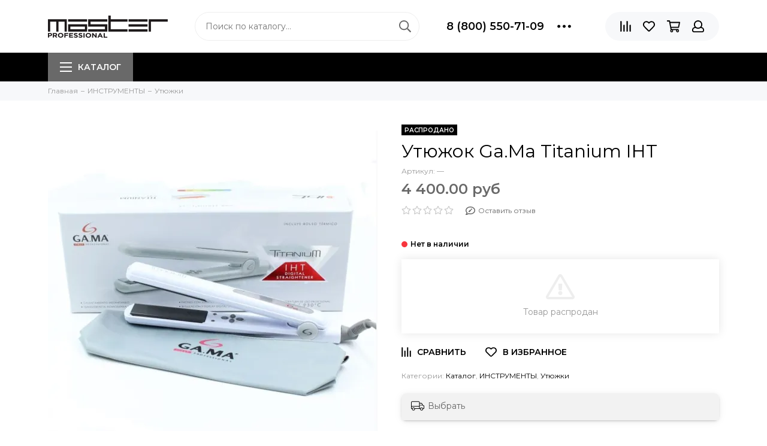

--- FILE ---
content_type: text/html; charset=utf-8
request_url: https://www.master-professional.pro/product/utyuzhok-gama-titanium-iht
body_size: 20893
content:
<!doctype html><html lang="ru" xml:lang="ru" xmlns="http://www.w3.org/1999/xhtml"><head><meta data-config="{&quot;product_id&quot;:319199803}" name="page-config" content="" /><meta data-config="{&quot;money_with_currency_format&quot;:{&quot;delimiter&quot;:&quot; &quot;,&quot;separator&quot;:&quot;.&quot;,&quot;format&quot;:&quot;%n %u&quot;,&quot;unit&quot;:&quot;руб&quot;,&quot;show_price_without_cents&quot;:0},&quot;currency_code&quot;:&quot;RUR&quot;,&quot;currency_iso_code&quot;:&quot;RUB&quot;,&quot;default_currency&quot;:{&quot;title&quot;:&quot;Российский рубль&quot;,&quot;code&quot;:&quot;RUR&quot;,&quot;rate&quot;:1.0,&quot;format_string&quot;:&quot;%n %u&quot;,&quot;unit&quot;:&quot;руб&quot;,&quot;price_separator&quot;:&quot;&quot;,&quot;is_default&quot;:true,&quot;price_delimiter&quot;:&quot;&quot;,&quot;show_price_with_delimiter&quot;:true,&quot;show_price_without_cents&quot;:false},&quot;facebook&quot;:{&quot;pixelActive&quot;:false,&quot;currency_code&quot;:&quot;RUB&quot;,&quot;use_variants&quot;:null},&quot;vk&quot;:{&quot;pixel_active&quot;:null,&quot;price_list_id&quot;:null},&quot;new_ya_metrika&quot;:true,&quot;ecommerce_data_container&quot;:&quot;dataLayer&quot;,&quot;common_js_version&quot;:null,&quot;vue_ui_version&quot;:null,&quot;feedback_captcha_enabled&quot;:null,&quot;account_id&quot;:770299,&quot;hide_items_out_of_stock&quot;:true,&quot;forbid_order_over_existing&quot;:true,&quot;minimum_items_price&quot;:null,&quot;enable_comparison&quot;:true,&quot;locale&quot;:&quot;ru&quot;,&quot;client_group&quot;:null,&quot;consent_to_personal_data&quot;:{&quot;active&quot;:false,&quot;obligatory&quot;:false,&quot;description&quot;:&quot;\u003cp\u003eНастоящим подтверждаю, что я ознакомлен и согласен с условиями \u003ca href=\&quot;/page/oferta\&quot; target=\&quot;blank\&quot;\u003eоферты и политики конфиденциальности\u003c/a\u003e.\u003c/p\u003e&quot;},&quot;recaptcha_key&quot;:&quot;6LfXhUEmAAAAAOGNQm5_a2Ach-HWlFKD3Sq7vfFj&quot;,&quot;recaptcha_key_v3&quot;:&quot;6LcZi0EmAAAAAPNov8uGBKSHCvBArp9oO15qAhXa&quot;,&quot;yandex_captcha_key&quot;:&quot;ysc1_ec1ApqrRlTZTXotpTnO8PmXe2ISPHxsd9MO3y0rye822b9d2&quot;,&quot;checkout_float_order_content_block&quot;:true,&quot;available_products_characteristics_ids&quot;:null,&quot;sber_id_app_id&quot;:&quot;5b5a3c11-72e5-4871-8649-4cdbab3ba9a4&quot;,&quot;theme_generation&quot;:2,&quot;quick_checkout_captcha_enabled&quot;:false,&quot;max_order_lines_count&quot;:500,&quot;sber_bnpl_min_amount&quot;:1000,&quot;sber_bnpl_max_amount&quot;:150000,&quot;counter_settings&quot;:{&quot;data_layer_name&quot;:&quot;dataLayer&quot;,&quot;new_counters_setup&quot;:false,&quot;add_to_cart_event&quot;:true,&quot;remove_from_cart_event&quot;:true,&quot;add_to_wishlist_event&quot;:true},&quot;site_setting&quot;:{&quot;show_cart_button&quot;:true,&quot;show_service_button&quot;:false,&quot;show_marketplace_button&quot;:false,&quot;show_quick_checkout_button&quot;:false},&quot;warehouses&quot;:[],&quot;captcha_type&quot;:&quot;google&quot;,&quot;human_readable_urls&quot;:false}" name="shop-config" content="" /><meta name='js-evnvironment' content='production' /><meta name='default-locale' content='ru' /><meta name='insales-redefined-api-methods' content="[]" /><script type="text/javascript" src="https://static.insales-cdn.com/assets/static-versioned/v3.72/static/libs/lodash/4.17.21/lodash.min.js"></script>
<!--InsalesCounter -->
<script type="text/javascript">
(function() {
  if (typeof window.__insalesCounterId !== 'undefined') {
    return;
  }

  try {
    Object.defineProperty(window, '__insalesCounterId', {
      value: 770299,
      writable: true,
      configurable: true
    });
  } catch (e) {
    console.error('InsalesCounter: Failed to define property, using fallback:', e);
    window.__insalesCounterId = 770299;
  }

  if (typeof window.__insalesCounterId === 'undefined') {
    console.error('InsalesCounter: Failed to set counter ID');
    return;
  }

  let script = document.createElement('script');
  script.async = true;
  script.src = '/javascripts/insales_counter.js?7';
  let firstScript = document.getElementsByTagName('script')[0];
  firstScript.parentNode.insertBefore(script, firstScript);
})();
</script>
<!-- /InsalesCounter -->
      <script>gtmDataLayer = []; gtmDataLayer.push({
      'ecommerce': {
        'detail': {
          'products': [{"id":"319199803","name":"Утюжок Ga.Ma Titanium IHT","category":"Каталог/ИНСТРУМЕНТЫ/Утюжки","price":""}]
         }
       }
    });</script>
      <!-- Google Tag Manager -->
      <script>(function(w,d,s,l,i){w[l]=w[l]||[];w[l].push({'gtm.start':
      new Date().getTime(),event:'gtm.js'});var f=d.getElementsByTagName(s)[0],
      j=d.createElement(s),dl=l!='dataLayer'?'&l='+l:'';j.async=true;j.src=
      'https://www.googletagmanager.com/gtm.js?id='+i+dl;f.parentNode.insertBefore(j,f);
      })(window,document,'script','gtmDataLayer','GTM-KHQFV4N');
      </script>
      <!-- End Google Tag Manager -->
<meta charset="utf-8"><meta http-equiv="X-UA-Compatible" content="IE=edge,chrome=1"><meta name="viewport" content="width=device-width, initial-scale=1, maximum-scale=1"><meta name="robots" content="index, follow"><title>Утюжок Ga.Ma Titanium IHT - купить по выгодной цене | MASTER Professional</title><meta name="description" content="Предлагаем купить Утюжок Ga.Ma Titanium IHT.Цена - 4 400 руб. Быстрая доставка.☎️ 8 (800) 550-71-09Смотрите все товары в разделе «Утюжки»"><meta name="keywords" content="Утюжок Ga.Ma Titanium IHT - купить по выгодной цене | MASTER Professional"><meta property="og:type" content="website"><link rel="canonical" href="https://www.master-professional.pro/product/utyuzhok-gama-titanium-iht"><meta property="og:url" content="https://www.master-professional.pro/product/utyuzhok-gama-titanium-iht"><meta property="og:title" content="Утюжок Ga.Ma Titanium IHT"><meta property="og:description" content="- Электронный регулятор температуры от 140°С до 230°С;- Яркий LCD дисплей;- Плавающие керамическиепластины с титановым покрытием;- Технология быстрого нагрева IHT;- Скругленные края для возможности подкручивания волос;- Быстрый нагрев: готовы к ра..."><meta property="og:image" content="https://static.insales-cdn.com/images/products/1/5414/585970982/GAMA.jpg"><link href="https://static.insales-cdn.com/assets/1/6052/1922980/1728660491/favicon.png" rel="shortcut icon" type="image/png" sizes="16x16"><style>.site-loader{position:fixed;z-index:99999999;left:0;top:0;width:100%;height:100%;background:#fff;color:#696969}.layout--loading{width:100%;height:100%;overflow:scroll;overflow-x:hidden;padding:0;margin:0}.lds-ellipsis{position:absolute;width:64px;height:64px;top:50%;left:50%;transform:translate(-50%,-50%)}.lds-ellipsis div{position:absolute;top:27px;width:11px;height:11px;border-radius:50%;background:currentColor;animation-timing-function:cubic-bezier(0,1,1,0)}.lds-ellipsis div:nth-child(1){left:6px;animation:lds-ellipsis1 0.6s infinite}.lds-ellipsis div:nth-child(2){left:6px;animation:lds-ellipsis2 0.6s infinite}.lds-ellipsis div:nth-child(3){left:26px;animation:lds-ellipsis2 0.6s infinite}.lds-ellipsis div:nth-child(4){left:45px;animation:lds-ellipsis3 0.6s infinite}@keyframes lds-ellipsis1{0%{transform:scale(0)}100%{transform:scale(1)}}@keyframes lds-ellipsis3{0%{transform:scale(1)}100%{transform:scale(0)}}@keyframes lds-ellipsis2{0%{transform:translate(0,0)}100%{transform:translate(19px,0)}}</style><meta name="theme-color" content="#696969"><meta name="format-detection" content="telephone=no"><meta name="cmsmagazine" content="325a8bc2477444d381d10a2ed1775a4d"><link rel="alternate" type="application/atom+xml" title="Блог — MASTER Professional" href="https://www.master-professional.pro/blogs/blog.atom"><!-- Global site tag (gtag.js) - Google Analytics --><script async src="https://www.googletagmanager.com/gtag/js?id=UA-159621820-1"></script><script>  window.dataLayer = window.dataLayer || [];  function gtag(){dataLayer.push(arguments);}  gtag('js', new Date());  gtag('config', 'UA-159621820-1');</script>  <meta name='product-id' content='319199803' />
</head><body id="body" class="layout layout--loading layout--full">
<!-- Yandex.Metrika counter -->
<script type="text/javascript" >
   (function(m,e,t,r,i,k,a){m[i]=m[i]||function(){(m[i].a=m[i].a||[]).push(arguments)};
   m[i].l=1*new Date();k=e.createElement(t),a=e.getElementsByTagName(t)[0],k.async=1,k.src=r,a.parentNode.insertBefore(k,a)})
   (window, document, "script", "https://mc.yandex.ru/metrika/tag.js", "ym");

   ym(57480433, "init", {
        webvisor:true,
        ecommerce:dataLayer,
        clickmap:true,
        trackLinks:true,
        accurateTrackBounce:true
   });
</script>
<script type="text/javascript">
  window.dataLayer = window.dataLayer || [];
  window.dataLayer.push({"ecommerce":{"currencyCode":"RUB","detail":{"products":[{"id":319199803,"name":"Утюжок Ga.Ma Titanium IHT","category":"Каталог/ИНСТРУМЕНТЫ/Утюжки","price":0.0}]}}});
</script>
<noscript><div><img src="https://mc.yandex.ru/watch/57480433" style="position:absolute; left:-9999px;" alt="" /></div></noscript>
<!-- /Yandex.Metrika counter -->
<span class="js-site-loader site-loader"><div class="lds-ellipsis"><div></div><div></div><div></div><div></div></div></span><div class="layout-page"><div id="insales-section-header" class="insales-section insales-section-header"><header><!--noindex--><div class="header-scheme-02"><div class="header-main"><div class="container"><div class="row align-items-center"><div class="col-12 col-sm col-md col-lg-auto text-center text-lg-left"><a href="https://www.master-professional.pro" class="logo"><img src="https://static.insales-cdn.com/assets/1/6052/1922980/1728660491/logo.png" alt="MASTER Professional" class="img-fluid"></a></div><div class="col d-none d-lg-block"><div class="search search--header"><form action="/search" method="get" class="search-form"><input type="search" name="q" class="search-input js-search-input" placeholder="Поиск по каталогу&hellip;" autocomplete="off" required><button type="submit" class="search-button"><span class="far fa-search"></span></button><div class="search-results js-search-results"></div></form></div></div><div class="col-12 col-lg-auto d-none d-lg-block"><div class="header-contacts"><div class="row align-items-center"><div class="col"><div class="header-contacts-phone"><a href="tel:8(800)550-71-09" class="js-account-phone">8 (800) 550-71-09</a></div></div><div class="col-auto"><div class="user_icons-item js-user_icons-item"><span class="user_icons-icon js-user_icons-icon-contacts"><span class="far fa-ellipsis-h fa-lg"></span></span><div class="user_icons-popup"><div class="popup popup-contacts"><div class="js-popup-contacts"><div class="popup-content-contacts"><div class="row no-gutters popup-content-contacts-item"><div class="col-auto"><span class="far fa-envelope fa-fw"></span></div><div class="col"><a href="mailto:master-professional@master-professional.pro">master-professional@master-professional.pro</a></div></div><div class="row no-gutters popup-content-contacts-item"><div class="col-auto"><span class="far fa-map-marker fa-fw"></span></div><div class="col"><p data-itemscope="" data-itemtype="http://schema.org/PostalAddress" data-itemprop="address"><span data-itemprop="postalCode">141070 Королев, ул. Пионерская, д.1б</span></p></div></div><div class="row no-gutters popup-content-contacts-item"><div class="col-auto"><span class="far fa-clock fa-fw"></span></div><div class="col"><p>пн-пт с 9 до 17 часов</p><p>заказы на сайте принимаются круглосуточно</p></div></div></div></div></div></div></div></div></div></div></div><div class="col-12 col-lg-auto"><div class="user_icons user_icons-main js-clone is-inside" data-clone-target="js-user_icons-clone"><ul class="user_icons-items list-unstyled d-flex d-lg-block"><li class="user_icons-item user_icons-item-menu d-inline-block d-lg-none js-user_icons-item"><button class="user_icons-icon user_icons-icon-menu js-user_icons-icon-menu"><span class="far fa-bars"></span></button><div class="user_icons-popup"><div class="popup js-popup-menu overflow-hidden"><div class="popup-scroll js-popup-scroll"><div class="popup-title">Меню<button class="button button--empty button--icon popup-close js-popup-close"><span class="far fa-times fa-lg"></span></button></div><div class="popup-content popup-content-menu popup-content-search"><div class="search search--popup"><form action="/search" method="get" class="search-form"><input type="search" name="q" class="search-input" placeholder="Поиск по каталогу&hellip;" autocomplete="off" required><button type="submit" class="search-button"><span class="far fa-search"></span></button></form></div></div><ul class="popup-content popup-content-menu js-popup-content-menu"></ul><ul class="popup-content popup-content-menu popup-content-links list-unstyled"></ul><div class="popup-content popup-content-contacts"><div class="row no-gutters popup-content-contacts-item"><div class="col-auto"><span class="far fa-phone fa-fw" data-fa-transform="flip-h"></span></div><div class="col"><a href="tel:8(800)550-71-09" class="js-account-phone">8 (800) 550-71-09</a></div></div><div class="row no-gutters popup-content-contacts-item"><div class="col-auto"><span class="far fa-envelope fa-fw"></span></div><div class="col"><a href="mailto:master-professional@master-professional.pro">master-professional@master-professional.pro</a></div></div><div class="row no-gutters popup-content-contacts-item"><div class="col-auto"><span class="far fa-map-marker fa-fw"></span></div><div class="col"><p data-itemscope="" data-itemtype="http://schema.org/PostalAddress" data-itemprop="address"><span data-itemprop="postalCode">141070 Королев, ул. Пионерская, д.1б</span></p></div></div><div class="row no-gutters popup-content-contacts-item"><div class="col-auto"><span class="far fa-clock fa-fw"></span></div><div class="col"><p>пн-пт с 9 до 17 часов</p><p>заказы на сайте принимаются круглосуточно</p></div></div></div></div></div><div class="popup-shade js-popup-close"></div></div></li><li class="user_icons-item js-user_icons-item"><a href="/compares" class="user_icons-icon js-user_icons-icon-compares"><span class="far fa-align-right" data-fa-transform="rotate-90"></span><span class="bage bage-compares js-bage-compares"></span></a><div class="user_icons-popup"><div class="popup"><div class="popup-title">Сравнение товаров<button class="button button--empty button--icon popup-close js-popup-close"><span class="far fa-times fa-lg"></span></button></div><div class="js-popup-compares"></div></div><div class="popup-shade js-popup-close"></div></div></li><li class="user_icons-item js-user_icons-item"><a href="/page/favorites" class="user_icons-icon js-user_icons-icon-favorites"><span class="far fa-heart"></span><span class="bage bage-favorites js-bage-favorites"></span></a><div class="user_icons-popup"><div class="popup"><div class="popup-title">Избранное<button class="button button--empty button--icon popup-close js-popup-close"><span class="far fa-times fa-lg"></span></button></div><div class="js-popup-favorites"></div></div><div class="popup-shade js-popup-close"></div></div></li><li class="user_icons-item js-user_icons-item"><a href="/cart_items" class="user_icons-icon js-user_icons-icon-cart"><span class="far fa-shopping-cart"></span><span class="bage bage-cart js-bage-cart"></span></a><div class="user_icons-popup"><div class="popup"><div class="popup-title">Корзина<button class="button button--empty button--icon popup-close js-popup-close"><span class="far fa-times fa-lg"></span></button></div><div class="js-popup-cart"></div></div><div class="popup-shade js-popup-close"></div></div></li><li class="user_icons-item js-user_icons-item"><a href="/client_account/login" class="user_icons-icon"><span class="far fa-user"></span></a><div class="user_icons-popup"><div class="popup popup-client_new"><div class="popup-title">Личный кабинет<button class="button button--empty button--icon popup-close js-popup-close"><span class="far fa-times fa-lg"></span></button></div><div class="popup--empty text-center"><span class="far fa-user fa-3x"></span><div class="dropdown_products-action"><div class="row"><div class="col-12 col-lg-6"><a href="/client_account/login" class="button button--primary button--block button--small">Авторизация</a></div><div class="col-12 col-lg-6"><a href="/client_account/contacts/new" class="button button--secondary button--block button--small">Регистрация</a></div></div></div></div></div><div class="popup-shade js-popup-close"></div></div></li></ul></div></div></div></div></div></div><!--/noindex--><div class="header-scheme-03 d-none d-lg-block"><div class="header-menu"><div class="container"><div class="row"><div class="col"><nav class="nav"><ul class="nav-items list-unstyled js-nav-items is-overflow"><li class="nav-item nav-item--collections js-nav-item"><a href="/collection/all" class="hamburger-trigger js-nav-collections-trigger" data-target="hamburger"><span class="hamburger hamburger--arrow-down"><span></span><span></span><span></span></span>Каталог</a></li><li class="nav-item nav-item--dropdown js-nav-item--dropdown d-none"><span class="far fa-ellipsis-h fa-lg"></span><div class="user_icons-popup"><div class="popup"><ul class="list-unstyled js-popup-nav"></ul></div></div></li></ul></nav><nav class="nav-collections js-nav-collections js-nav-collections-trigger js-clone" data-target="dorpdown" data-clone-target="js-nav-sidebar-clone"><ul class="list-unstyled"><li data-collection-id="16282347"><a href="/collection/master">MASTER</a></li><li data-collection-id="12818118"><a href="/collection/instrumenty" class="nav-collections-toggle js-nav-collections-toggle nav-collections-toggle--next" data-type="next" data-target="12818118">ИНСТРУМЕНТЫ<span class="nav-arrow-toggle js-nav-arrow-toggle"><span class="far fa-chevron-right"></span></span></a><ul class="list-unstyled"><li class="nav-collections-back d-block d-lg-none"><a href="/collection/instrumenty" class="nav-collections-toggle js-nav-collections-toggle nav-collections-toggle--back" data-type="back" data-target="12818118"><span class="nav-arrow-toggle"><span class="far fa-chevron-left"></span></span>Назад</a></li><li class="nav-collections-title d-block d-lg-none"><a href="/collection/instrumenty">ИНСТРУМЕНТЫ</a></li><li data-collection-id="12818129"><a href="/collection/feny-i-diffuzory">Фены и диффузоры</a></li><li data-collection-id="12818128"><a href="/collection/utyuzhki">Утюжки</a></li><li data-collection-id="12818127"><a href="/collection/ployki">Плойки</a></li><li data-collection-id="12818124"><a href="/collection/mashinki-dlya-strizhki">Машинки для стрижки</a></li><li data-collection-id="12818119"><a href="/collection/aksessuary-parikmaherskie">Аксессуары парикмахерские</a></li><li data-collection-id="12818121"><a href="/collection/brashingi-schetki-rascheski">Брашинги, щетки, расчески</a></li><li data-collection-id="12818125"><a href="/collection/nozhnitsy-britvy">Ножницы, бритвы</a></li><li data-collection-id="12818131"><a href="/collection/shpilki-nevidimki">Шпильки, невидимки</a></li><li data-collection-id="12857481"><a href="/collection/valiki-shapochki-setochki">Валики, шапочки, сеточки</a></li><li data-collection-id="12818126"><a href="/collection/odezhda">Одежда</a></li><li data-collection-id="17453753"><a href="/collection/bigudi-zazhimy-rezinki">Бигуди, зажимы, резинки</a></li><li data-collection-id="20859626"><a href="/collection/rasprodazha-912872">Распродажа</a></li></ul></li><li data-collection-id="12818148"><a href="/collection/odnorazovaya-produktsiya" class="nav-collections-toggle js-nav-collections-toggle nav-collections-toggle--next" data-type="next" data-target="12818148">ОДНОРАЗОВАЯ ПРОДУКЦИЯ<span class="nav-arrow-toggle js-nav-arrow-toggle"><span class="far fa-chevron-right"></span></span></a><ul class="list-unstyled"><li class="nav-collections-back d-block d-lg-none"><a href="/collection/odnorazovaya-produktsiya" class="nav-collections-toggle js-nav-collections-toggle nav-collections-toggle--back" data-type="back" data-target="12818148"><span class="nav-arrow-toggle"><span class="far fa-chevron-left"></span></span>Назад</a></li><li class="nav-collections-title d-block d-lg-none"><a href="/collection/odnorazovaya-produktsiya">ОДНОРАЗОВАЯ ПРОДУКЦИЯ</a></li><li data-collection-id="12818150"><a href="/collection/polotentsa">Полотенца</a></li><li data-collection-id="12818151"><a href="/collection/prostyni">Простыни</a></li><li data-collection-id="12818153"><a href="/collection/salfetki">Салфетки</a></li><li data-collection-id="12818154"><a href="/collection/folga">Фольга</a></li><li data-collection-id="12818149"><a href="/collection/penyuary-fartukihalaty">Пеньюары, фартуки,халаты</a></li><li data-collection-id="12818152"><a href="/collection/prochee-3">Прочее</a></li></ul></li><li data-collection-id="12818115"><a href="/collection/depilyatsiya">ДЕПИЛЯЦИЯ</a></li><li data-collection-id="12818136"><a href="/collection/manikyur" class="nav-collections-toggle js-nav-collections-toggle nav-collections-toggle--next" data-type="next" data-target="12818136">МАНИКЮР<span class="nav-arrow-toggle js-nav-arrow-toggle"><span class="far fa-chevron-right"></span></span></a><ul class="list-unstyled"><li class="nav-collections-back d-block d-lg-none"><a href="/collection/manikyur" class="nav-collections-toggle js-nav-collections-toggle nav-collections-toggle--back" data-type="back" data-target="12818136"><span class="nav-arrow-toggle"><span class="far fa-chevron-left"></span></span>Назад</a></li><li class="nav-collections-title d-block d-lg-none"><a href="/collection/manikyur">МАНИКЮР</a></li><li data-collection-id="12818137"><a href="/collection/aksessuary-dlya-manikyura">Аксессуары для маникюра</a></li><li data-collection-id="12818139"><a href="/collection/kisti">Кисти</a></li><li data-collection-id="12818138"><a href="/collection/apparaty-dlya-manikyura">Аппараты для маникюра</a></li><li data-collection-id="12818141"><a href="/collection/pilki-dlya-nogtey">Пилки для ногтей</a></li><li data-collection-id="12857491"><a href="/collection/zhidkosti">Жидкости</a></li><li data-collection-id="12818142"><a href="/collection/uhod">Уход</a></li><li data-collection-id="12857492"><a href="/collection/geli">Гели</a></li><li data-collection-id="12857489"><a href="/collection/parafinoterapiya">Парафинотерапия</a></li><li data-collection-id="13036356"><a href="/collection/lampy">Лампы</a></li><li data-collection-id="20859617"><a href="/collection/rasprodazha">Распродажа</a></li></ul></li><li data-collection-id="12818156"><a href="/collection/pedikyur">ПЕДИКЮР</a></li><li data-collection-id="12818162"><a href="/collection/resnitsy-2">РЕСНИЦЫ</a></li><li data-collection-id="12818134"><a href="/collection/makiyazh">МАКИЯЖ</a></li><li data-collection-id="12818132"><a href="/collection/kosmetologiya" class="nav-collections-toggle js-nav-collections-toggle nav-collections-toggle--next" data-type="next" data-target="12818132">КОСМЕТОЛОГИЯ<span class="nav-arrow-toggle js-nav-arrow-toggle"><span class="far fa-chevron-right"></span></span></a><ul class="list-unstyled"><li class="nav-collections-back d-block d-lg-none"><a href="/collection/kosmetologiya" class="nav-collections-toggle js-nav-collections-toggle nav-collections-toggle--back" data-type="back" data-target="12818132"><span class="nav-arrow-toggle"><span class="far fa-chevron-left"></span></span>Назад</a></li><li class="nav-collections-title d-block d-lg-none"><a href="/collection/kosmetologiya">КОСМЕТОЛОГИЯ</a></li><li data-collection-id="20859657"><a href="/collection/rasprodazha-1114b2">Распродажа</a></li></ul></li><li data-collection-id="12857523"><a href="/collection/sterilizatsiya">СТЕРИЛИЗАЦИЯ</a></li><li data-collection-id="13023842"><a href="/collection/popular">Популярные товары</a></li></ul></nav></div><div class="col col-auto align-self-center"><div class="user_icons user_icons-clone js-user_icons-clone is-inside"></div></div></div></div></div></div></header></div><div id="insales-section-breadcrumb" class="insales-section insales-section-breadcrumb"><div class="breadcrumb-scheme-01"><div class="container"><ul class="breadcrumb list-unstyled" itemscope itemtype="http://schema.org/BreadcrumbList"><li class="breadcrumb-item" itemprop="itemListElement" itemscope itemtype="http://schema.org/ListItem"><a class="breadcrumb-link" href="https://www.master-professional.pro" itemprop="item"><span itemprop="name">Главная</span><meta itemprop="position" content="0"></a></li><li class="breadcrumb-item" itemprop="itemListElement" itemscope itemtype="http://schema.org/ListItem"><a class="breadcrumb-link" href="/collection/instrumenty" itemprop="item"><span itemprop="name">ИНСТРУМЕНТЫ</span><meta itemprop="position" content="1"></a></li><li class="breadcrumb-item" itemprop="itemListElement" itemscope itemtype="http://schema.org/ListItem"><a class="breadcrumb-link" href="/collection/utyuzhki" itemprop="item"><span itemprop="name">Утюжки</span><meta itemprop="position" content="2"></a></li></ul></div></div></div><div itemscope itemtype="http://schema.org/Product" data-recently-view="319199803"><div id="insales-section-product" class="insales-section insales-section-product"><div class="container"><div class="row"><div class="col-12 col-lg-6"><div class="product-images js-product-images"><div class="product-image d-none d-md-block"><a href="https://static.insales-cdn.com/images/products/1/5414/585970982/GAMA.jpg" class="js-product-image-thumb product-image-thumb product-image-thumb--1x1 product-image-thumb--contain" data-index="1"><span class="product-gallery-thumb-item"><picture><source type="image/webp" data-srcset="https://static.insales-cdn.com/r/NoXtzviccJI/rs:fit:550:550:1/plain/images/products/1/5414/585970982/GAMA.jpg@webp 1x, https://static.insales-cdn.com/r/FwThhCNqv54/rs:fit:1100:1100:1/plain/images/products/1/5414/585970982/GAMA.jpg@webp 2x" class=" lazy"><img data-src="https://static.insales-cdn.com/r/kqizkW9gVhE/rs:fit:550:550:1/plain/images/products/1/5414/585970982/GAMA.jpg@jpg" class=" lazy" data-srcset="https://static.insales-cdn.com/r/kqizkW9gVhE/rs:fit:550:550:1/plain/images/products/1/5414/585970982/GAMA.jpg@jpg 1x, https://static.insales-cdn.com/r/DuBHCA_P46w/rs:fit:1100:1100:1/plain/images/products/1/5414/585970982/GAMA.jpg@jpg 2x" alt="Утюжок Ga.Ma Titanium IHT"></picture></span></a></div><div class="product-gallery"><div class="js-owl-carousel-gallery owl-carousel owl-gallery"><a href="https://static.insales-cdn.com/images/products/1/5414/585970982/GAMA.jpg" class="js-product-gallery-thumb product-gallery-thumb product-gallery-thumb--1x1 product-gallery-thumb--contain is-active" data-index="1" data-name="GAMA.jpg"><span class="product-gallery-thumb-item"><picture><source type="image/webp" data-srcset="https://static.insales-cdn.com/r/NoXtzviccJI/rs:fit:550:550:1/plain/images/products/1/5414/585970982/GAMA.jpg@webp 1x, https://static.insales-cdn.com/r/FwThhCNqv54/rs:fit:1100:1100:1/plain/images/products/1/5414/585970982/GAMA.jpg@webp 2x" class=" lazy"><img data-src="https://static.insales-cdn.com/r/kqizkW9gVhE/rs:fit:550:550:1/plain/images/products/1/5414/585970982/GAMA.jpg@jpg" class=" lazy" data-srcset="https://static.insales-cdn.com/r/kqizkW9gVhE/rs:fit:550:550:1/plain/images/products/1/5414/585970982/GAMA.jpg@jpg 1x, https://static.insales-cdn.com/r/DuBHCA_P46w/rs:fit:1100:1100:1/plain/images/products/1/5414/585970982/GAMA.jpg@jpg 2x" alt="утюг для укладки волос"></picture></span></a><a href="https://static.insales-cdn.com/images/products/1/5413/585970981/GAMA_2.jpg" class="js-product-gallery-thumb product-gallery-thumb product-gallery-thumb--1x1 product-gallery-thumb--contain" data-index="2" data-name="GAMA_2.jpg"><span class="product-gallery-thumb-item"><picture><source type="image/webp" data-srcset="https://static.insales-cdn.com/r/ehlajX18u70/rs:fit:550:550:1/plain/images/products/1/5413/585970981/GAMA_2.jpg@webp 1x, https://static.insales-cdn.com/r/rNbhdt_0UXY/rs:fit:1100:1100:1/plain/images/products/1/5413/585970981/GAMA_2.jpg@webp 2x" class=" lazy"><img data-src="https://static.insales-cdn.com/r/zTgbqCQpG-I/rs:fit:550:550:1/plain/images/products/1/5413/585970981/GAMA_2.jpg@jpg" class=" lazy" data-srcset="https://static.insales-cdn.com/r/zTgbqCQpG-I/rs:fit:550:550:1/plain/images/products/1/5413/585970981/GAMA_2.jpg@jpg 1x, https://static.insales-cdn.com/r/GnTMyBnf0Nk/rs:fit:1100:1100:1/plain/images/products/1/5413/585970981/GAMA_2.jpg@jpg 2x" alt="Утюжок Ga.Ma Titanium IHT"></picture></span></a><a href="https://static.insales-cdn.com/images/products/1/1281/2434770177/import_files_3d_3db180f0188211eda62b005056aad919_3db180f1188211eda62b005056aad919.jpg" class="js-product-gallery-thumb product-gallery-thumb product-gallery-thumb--1x1 product-gallery-thumb--contain" data-index="3" data-name="import_files_3d_3db180f0188211eda62b005056aad919_3db180f1188211eda62b005056aad919.jpg"><span class="product-gallery-thumb-item"><picture><source type="image/webp" data-srcset="https://static.insales-cdn.com/r/vWTtW_j3W5g/rs:fit:550:550:1/plain/images/products/1/1281/2434770177/import_files_3d_3db180f0188211eda62b005056aad919_3db180f1188211eda62b005056aad919.jpg@webp 1x, https://static.insales-cdn.com/r/Nv2UaMQ62oY/rs:fit:1100:1100:1/plain/images/products/1/1281/2434770177/import_files_3d_3db180f0188211eda62b005056aad919_3db180f1188211eda62b005056aad919.jpg@webp 2x" class=" lazy"><img data-src="https://static.insales-cdn.com/r/tqi__vZANgA/rs:fit:550:550:1/plain/images/products/1/1281/2434770177/import_files_3d_3db180f0188211eda62b005056aad919_3db180f1188211eda62b005056aad919.jpg@jpg" class=" lazy" data-srcset="https://static.insales-cdn.com/r/tqi__vZANgA/rs:fit:550:550:1/plain/images/products/1/1281/2434770177/import_files_3d_3db180f0188211eda62b005056aad919_3db180f1188211eda62b005056aad919.jpg@jpg 1x, https://static.insales-cdn.com/r/WmGulqiOW0I/rs:fit:1100:1100:1/plain/images/products/1/1281/2434770177/import_files_3d_3db180f0188211eda62b005056aad919_3db180f1188211eda62b005056aad919.jpg@jpg 2x" alt="Утюжок Ga.Ma Titanium IHT"></picture></span></a><a href="https://static.insales-cdn.com/images/products/1/1337/2434770233/import_files_3d_3db180f0188211eda62b005056aad919_3db180f2188211eda62b005056aad919.jpg" class="js-product-gallery-thumb product-gallery-thumb product-gallery-thumb--1x1 product-gallery-thumb--contain" data-index="4" data-name="import_files_3d_3db180f0188211eda62b005056aad919_3db180f2188211eda62b005056aad919.jpg"><span class="product-gallery-thumb-item"><picture><source type="image/webp" data-srcset="https://static.insales-cdn.com/r/GvQnNyE4MQo/rs:fit:550:550:1/plain/images/products/1/1337/2434770233/import_files_3d_3db180f0188211eda62b005056aad919_3db180f2188211eda62b005056aad919.jpg@webp 1x, https://static.insales-cdn.com/r/e1Ha6QXgHpo/rs:fit:1100:1100:1/plain/images/products/1/1337/2434770233/import_files_3d_3db180f0188211eda62b005056aad919_3db180f2188211eda62b005056aad919.jpg@webp 2x" class=" lazy"><img data-src="https://static.insales-cdn.com/r/6NBl7gtT95g/rs:fit:550:550:1/plain/images/products/1/1337/2434770233/import_files_3d_3db180f0188211eda62b005056aad919_3db180f2188211eda62b005056aad919.jpg@jpg" class=" lazy" data-srcset="https://static.insales-cdn.com/r/6NBl7gtT95g/rs:fit:550:550:1/plain/images/products/1/1337/2434770233/import_files_3d_3db180f0188211eda62b005056aad919_3db180f2188211eda62b005056aad919.jpg@jpg 1x, https://static.insales-cdn.com/r/TFTFs4ex1lQ/rs:fit:1100:1100:1/plain/images/products/1/1337/2434770233/import_files_3d_3db180f0188211eda62b005056aad919_3db180f2188211eda62b005056aad919.jpg@jpg 2x" alt="Утюжок Ga.Ma Titanium IHT"></picture></span></a></div></div><div class="hidden" hidden><a href="https://static.insales-cdn.com/images/products/1/5414/585970982/GAMA.jpg" class="js-product-gallery-thumb-1" data-fancybox="gallery" data-caption="утюг для укладки волос"></a><a href="https://static.insales-cdn.com/images/products/1/5413/585970981/GAMA_2.jpg" class="js-product-gallery-thumb-2" data-fancybox="gallery" data-caption="Утюжок Ga.Ma Titanium IHT"></a><a href="https://static.insales-cdn.com/images/products/1/1281/2434770177/import_files_3d_3db180f0188211eda62b005056aad919_3db180f1188211eda62b005056aad919.jpg" class="js-product-gallery-thumb-3" data-fancybox="gallery" data-caption="Утюжок Ga.Ma Titanium IHT"></a><a href="https://static.insales-cdn.com/images/products/1/1337/2434770233/import_files_3d_3db180f0188211eda62b005056aad919_3db180f2188211eda62b005056aad919.jpg" class="js-product-gallery-thumb-4" data-fancybox="gallery" data-caption="Утюжок Ga.Ma Titanium IHT"></a></div></div></div><div class="col-12 col-lg-6"><div class="product-data"><form action="/cart_items" method="post" data-product-id="319199803" data-main-form><span class="product-labels"><span class="product-label product-label--soldout">Распродано</span></span><div class="product-head"><h1 class="product-title" itemprop="name">Утюжок Ga.Ma Titanium IHT</h1></div><div class="js-product-variants-data product-variants-data"><div class="product-sku">Артикул: <span class="js-product-sku" itemprop="sku"></span></div><meta itemprop="image" content="https://static.insales-cdn.com/images/products/1/5414/585970982/GAMA.jpg"><div itemprop="offers" itemscope itemtype="http://schema.org/Offer"><meta itemprop="price" content=""><meta itemprop="priceCurrency" content="RUB"><link itemprop="availability" href="http://schema.org/OutOfStock"><link itemprop="url" href="https://www.master-professional.pro/product/utyuzhok-gama-titanium-iht"></div><div class="product-prices"><span class="product-price js-product-price"></span><span class="product-old_price js-product-old_price" style="display: none;"></span></div><div class="product-rating"><div class="rating"><a href="#review_form" class="js-rating-link"><span class="rating-item rating-item--unactive"><span class="far fa-star"></span></span><span class="rating-item rating-item--unactive"><span class="far fa-star"></span></span><span class="rating-item rating-item--unactive"><span class="far fa-star"></span></span><span class="rating-item rating-item--unactive"><span class="far fa-star"></span></span><span class="rating-item rating-item--unactive"><span class="far fa-star"></span></span><span class="rating-link"><span class="far fa-comment-edit fa-lg"></span>Оставить отзыв</span></a></div></div><div class="product-form"><input type="hidden" name="variant_id" value=""><div class="product-available product-available--soldout js-product-available" data-text-available="В наличии" data-text-soldout="Нет в наличии"></div><div class="product-buttons product-buttons--soldout js-product-buttons"><div class="product-buttons-types"><div class="row"><div class="col col-auto">                                                    <div class="product-quantity" data-check-val="1">                            <div class="row no-gutters" data-quantity data-min=1 data-step="1">                              <div class="col  col-auto"><button type="button" data-quantity-change="-1"  class="button button--counter button--icon button--large"><span  class="far fa-minus"></span></button></div>                              <div class="col"><input  type="number" name="quantity" value="1" min="1"  autocomplete="off" class="input input--counter  input--large"></div>                              <div class="col  col-auto"><button type="button" data-quantity-change="1"  class="button button--counter button--icon button--large"><span  class="far fa-plus"></span></button></div>                            </div>                          </div></div><div class="col"><div class="product-add"><button type="submit" class="button button--primary button--block button--large" data-item-add><span class="far fa-shopping-cart fa-lg"></span><span>В корзину</span></button></div></div></div></div><div class="product-buttons-status product-buttons-status--soldout"><span class="far fa-exclamation-triangle fa-3x"></span><span>Товар распродан</span></div></div></div></div></form><div class="product-extras"><div class="row"><div class="col-auto"><button type="button" class="button button--empty button--icon button--compares" data-compare-add="319199803"><span class="far fa-align-right fa-lg" data-fa-transform="rotate-90"></span><span data-text-first="Сравнить" data-text-second="В сравнении"></span></button><span class="button button--empty button--icon">&nbsp;</span><button type="button" class="button button--empty button--icon button--favorites" data-favorites-trigger="319199803"><span class="far fa-heart fa-lg"></span><span data-text-first="В избранное" data-text-second="В избранном"></span></button></div></div></div><div class="product-collections">Категории: <a href="/collection/all">Каталог</a>, <a href="/collection/instrumenty">ИНСТРУМЕНТЫ</a>, <a href="/collection/utyuzhki">Утюжки</a></div>                      <div  class="insales_widget-delivery insales_widget-delivery--box-shadow insales_widget-delivery--border-radius insales_widget-delivery--with-background insales_widget-delivery--minimal insales_widget-delivery--space "  data-options='{    "variantId": null,    "productId": 319199803,    "current_default_locality_mode": &quot;locate&quot;,        "default_address": { "country":&quot;RU&quot;, "state":&quot;г Москва&quot;, "result":&quot;г Москва&quot;, "city":&quot;Москва&quot; },        "countries": [{&quot;code&quot;:&quot;RU&quot;,&quot;title&quot;:&quot;Россия&quot;}],    "consider_quantity": true,    "widget_enabled": true  }'>  <div class="insales_widget-delivery_form">    <div class="insales_widget-delivery_header">      <div class="insales_widget-delivery_city">        <div class="insales_widget-label">          Выбрать        </div>        <div class="insales_widget-editable">        </div>      </div>    </div>    <div class="insales_widget-delivery_info" id='insales_widget-delivery_info'></div>    <div class="insales_widget-modal">      <div class="insales_widget-modal-header-top">       </div>      <div class="insales-autocomplete-address">        <input          id="insales_widget-full_locality_name"          type="text"          class="insales-autocomplete-address-input"          placeholder=""        >        <ul class="insales-autocomplete-address-result-list"></ul>      </div>      <button type="button" class="insales_widget-modal_close">      </button>    </div>  </div></div><link href="https://static.insales-cdn.com/assets/static-versioned/5.92/static/calculate_delivery/InsalesCalculateDelivery.css" rel="stylesheet" type="text/css" /><script src="https://static.insales-cdn.com/assets/static-versioned/5.92/static/calculate_delivery/InsalesCalculateDelivery.js"></script><script>(function() {  function setDeliveryWidgetMinHeight(deliveryInfo, height) {    if (height > 0) {      deliveryInfo.style.minHeight = height + 'px';    }  }  function resetDeliveryWidgetMinHeight(deliveryInfo) {    deliveryInfo.style.minHeight = '';  }  function initDeliveryWidgetObservers() {    const deliveryWidgets = document.querySelectorAll('.insales_widget-delivery');    deliveryWidgets.forEach(widget => {      const deliveryInfo = widget.querySelector('.insales_widget-delivery_info');      if (deliveryInfo) {        const existingUl = deliveryInfo.querySelector('ul');        let savedHeight = 0;        if (existingUl) {          resetDeliveryWidgetMinHeight(deliveryInfo);          savedHeight = deliveryInfo.offsetHeight;        }        const observer = new MutationObserver(function(mutations) {          mutations.forEach(function(mutation) {            if (mutation.type === 'childList') {              const removedNodes = Array.from(mutation.removedNodes);              const hasRemovedUl = removedNodes.some(node =>                node.nodeType === Node.ELEMENT_NODE && node.tagName === 'UL'              );              if (hasRemovedUl) {                setDeliveryWidgetMinHeight(deliveryInfo, savedHeight);              }              const addedNodes = Array.from(mutation.addedNodes);              const hasAddedUl = addedNodes.some(node =>                node.nodeType === Node.ELEMENT_NODE && node.tagName === 'UL'              );              if (hasAddedUl) {                resetDeliveryWidgetMinHeight(deliveryInfo);              }              const currentUl = deliveryInfo.querySelector('ul');              if (currentUl) {                savedHeight = deliveryInfo.offsetHeight;              }            }          });        });        observer.observe(deliveryInfo, {          childList: true,          subtree: true        });      }    });  }  if (document.readyState === 'loading') {    document.addEventListener('DOMContentLoaded', initDeliveryWidgetObservers);  } else {    initDeliveryWidgetObservers();  }})();</script></div></div></div></div></div><div id="insales-section-tabs" class="insales-section insales-section-tabs"><div class="container"><div class="row"><div class="col-12"><div class="tabs"><div class="row no-gutters justify-content-center tabs-list"><div class="col-auto js-tabs-list-item tabs-list-item is-active" data-target="description"><span class="far fa-list-alt fa-lg"></span>ОПИСАНИЕ</div><div class="col-auto js-tabs-list-item tabs-list-item" data-target="reviews"><span class="far fa-comment-lines fa-lg"></span>ОТЗЫВЫ <sup>0</sup></div></div><div class="js-tabs-content tabs-content is-active" data-tab="description"><div class="text"><div class="text-content" itemprop="description"><p>- Электронный регулятор температуры от 140°С до 230°С;</p><p>- Яркий LCD дисплей;</p><p>- Плавающие керамические</p><p>пластины с титановым покрытием;</p><p>- Технология быстрого нагрева IHT;</p><p>- Скругленные края для возможности подкручивания волос;</p><p>- Быстрый нагрев: готовы к работе через несколько секунд;</p><p>- Термоустойчивый пластиковый корпус Thermal Plus;</p><p>- Вращающийся шнур 3 м;</p><p>- Размер пластин 24х90 мм;</p><p>- Мощность 40 Вт;</p><p>- Вес 265 г .</p></div></div></div><div class="js-tabs-content tabs-content" data-tab="reviews"><div class="product_reviews"><div class="row"><div class="col-12 col-lg-7"><div class="alert alert--default"><div class="row no-gutters align-items-center"><div class="col-auto"><span class="far fa-pencil fa-2x" data-fa-transform="flip-h"></span></div><div class="col">Здесь еще никто не оставлял отзывы. Вы можете быть первым!</div></div></div></div><div class="col-12 col-lg-5"><form class="review-form" method="post" action="/product/utyuzhok-gama-titanium-iht/reviews#review_form" enctype="multipart/form-data"><div class="form"><div class="alert alert--default"><div class="row no-gutters align-items-center"><div class="col-auto"><span class="far fa-info-square fa-2x"></span></div><div class="col">Перед публикацией отзывы проходят модерацию.</div></div></div><div class="form-item"><label>Ваша оценка</label><div class="review-rating js-rating"><input type="hidden" name="review[rating]" value="" data-rating-input><span class="rating-item rating-item--star rating-item--unactive" data-rating-star data-rating-rate="1"><span class="fas fa-star"></span></span><span class="rating-item rating-item--star rating-item--unactive" data-rating-star data-rating-rate="2"><span class="fas fa-star"></span></span><span class="rating-item rating-item--star rating-item--unactive" data-rating-star data-rating-rate="3"><span class="fas fa-star"></span></span><span class="rating-item rating-item--star rating-item--unactive" data-rating-star data-rating-rate="4"><span class="fas fa-star"></span></span><span class="rating-item rating-item--star rating-item--unactive" data-rating-star data-rating-rate="5"><span class="fas fa-star"></span></span><span class="rating-item rating-item--reset" data-rating-reset><span class="far fa-times-circle"></span></span></div></div><div class="form-item"><label for="review-author">Представьтесь, пожалуйста <span class="required">*</span></label><input type="text" id="review-author" name="review[author]" value="" class="input input--medium input--block" required></div><div class="form-item"><label for="review-email">Электронная почта <span class="required">*</span></label><input type="email" id="review-email" name="review[email]" value="" class="input input--medium input--block" required></div><div class="form-item"><label for="review-content">Ваш отзыв <span class="required">*</span></label><textarea id="review-content" name="review[content]" cols="32" rows="4" class="input input--medium input--block" required></textarea></div><div class="form-item"><script src='https://www.google.com/recaptcha/api.js?hl=ru' async defer></script><div class='g-recaptcha' data-sitekey='6LfXhUEmAAAAAOGNQm5_a2Ach-HWlFKD3Sq7vfFj' data-callback='onReCaptchaSuccess'></div></div><div class="form-item form-item-submit"><div class="row"><div class="col-auto"><button type="submit" class="button button--secondary">Отправить</button></div><div class="col"><div class="form-item-privacy"><p>Нажимая на кнопку &laquo;Отправить&raquo; вы принимаете условия <a href="/page/oferta" target="_blank">Публичной оферты</a>.</p></div></div></div></div></div></form></div></div></div></div></div></div></div></div></div>    </div><div id="insales-section-products--related_products" class="insales-section insales-section-products insales-section-products--related_products"><div class="products"><div class="container"><div class="section-title products-title text-center text-lg-left">Сопутствующие товары</div><div class="js-owl-carousel-products-slider products-slider owl-carousel owl-products-slider"><div class="products-slider-item"><div class="product_card product_card--shadow"><form action="/cart_items" method="post"><input type="hidden" name="variant_id" value="507718963">      <input type="hidden" name="quantity" value="1"><a href="/product/shampun-master-professional-dlya-okrashennyh-volos-1000ml" class="product_card-thumb product_card-thumb--1x1 product_card-thumb--contain"><span class="product_card-thumb-item product_card-thumb-item--first"><picture><source type="image/webp" data-srcset="https://static.insales-cdn.com/r/HkfbK-rVKzY/rs:fit:360:360:1/plain/images/products/1/6261/530192501/large_1_93003.jpg@webp 1x, https://static.insales-cdn.com/r/aE4Cb2TZsyM/rs:fit:720:720:1/plain/images/products/1/6261/530192501/1_93003.jpg@webp 2x" class="product_card-image lazy"><img data-src="https://static.insales-cdn.com/r/w6c1KwwM_aQ/rs:fit:360:360:1/plain/images/products/1/6261/530192501/large_1_93003.jpg@jpg" class="product_card-image lazy" data-srcset="https://static.insales-cdn.com/r/w6c1KwwM_aQ/rs:fit:360:360:1/plain/images/products/1/6261/530192501/large_1_93003.jpg@jpg 1x, https://static.insales-cdn.com/r/_Bs9ResEZYw/rs:fit:720:720:1/plain/images/products/1/6261/530192501/1_93003.jpg@jpg 2x" alt="Шампунь MASTER Professional для окрашенных волос 1000мл"></picture></span><span class="product_card-thumb-item product_card-thumb-item--second"><picture><source type="image/webp" data-srcset="https://static.insales-cdn.com/r/YvssX1PbW54/rs:fit:360:360:1/plain/images/products/1/3081/2434763785/large_import_files_7a_7a3dd4030d7111eda62b005056aad919_07b9f0b412e611eda62b005056aad919.jpg@webp 1x, https://static.insales-cdn.com/r/GFBIv2bxzJQ/rs:fit:720:720:1/plain/images/products/1/3081/2434763785/import_files_7a_7a3dd4030d7111eda62b005056aad919_07b9f0b412e611eda62b005056aad919.jpg@webp 2x" class="product_card-image lazy"><img data-src="https://static.insales-cdn.com/r/tBRN8kIozRw/rs:fit:360:360:1/plain/images/products/1/3081/2434763785/large_import_files_7a_7a3dd4030d7111eda62b005056aad919_07b9f0b412e611eda62b005056aad919.jpg@jpg" class="product_card-image lazy" data-srcset="https://static.insales-cdn.com/r/tBRN8kIozRw/rs:fit:360:360:1/plain/images/products/1/3081/2434763785/large_import_files_7a_7a3dd4030d7111eda62b005056aad919_07b9f0b412e611eda62b005056aad919.jpg@jpg 1x, https://static.insales-cdn.com/r/QkdNZt9mbPo/rs:fit:720:720:1/plain/images/products/1/3081/2434763785/import_files_7a_7a3dd4030d7111eda62b005056aad919_07b9f0b412e611eda62b005056aad919.jpg@jpg 2x" alt="Шампунь MASTER Professional для окрашенных волос 1000мл"></picture></span><span class="product_card-labels"><span class="product_card-label product_card-label--hit-prodazh">Хит продаж!</span></span></a><div class="product_card-title"><a href="/product/shampun-master-professional-dlya-okrashennyh-volos-1000ml">Шампунь MASTER Professional для окрашенных волос 1000мл</a></div><div class="product_card-rating"><a href="/product/shampun-master-professional-dlya-okrashennyh-volos-1000ml#review_form"><span class="rating-item rating-item--unactive"><span class="far fa-star"></span></span><span class="rating-item rating-item--unactive"><span class="far fa-star"></span></span><span class="rating-item rating-item--unactive"><span class="far fa-star"></span></span><span class="rating-item rating-item--unactive"><span class="far fa-star"></span></span><span class="rating-item rating-item--unactive"><span class="far fa-star"></span></span><span class="rating-link"><span class="far fa-comment-lines fa-lg"></span>0</span></a></div><div class="product_card-prices"><span class="product_card-price">990 руб</span></div><div class="product_card-add row no-gutters"><div class="col"><button type="submit" class="button button--icon button--small button--empty button--empty--inverse" data-item-add><span class="far fa-shopping-cart fa-lg"></span><span>В корзину</span></button></div><div class="col col-auto"><button type="button" class="button button--empty button--small button--icon button--compares" data-compare-add="292590924"><span class="far fa-align-right fa-lg" data-fa-transform="rotate-90"></span></button><button type="button" class="button button--empty button--small button--icon button--favorites" data-favorites-trigger="292590924"><span class="far fa-heart fa-lg"></span></button></div></div></form></div></div><div class="products-slider-item"><div class="product_card product_card--shadow"><form action="/cart_items" method="post"><input type="hidden" name="variant_id" value="507718967">      <input type="hidden" name="quantity" value="1"><a href="/product/konditsioner-master-professional-dlya-okrashennyh-volos-1000ml" class="product_card-thumb product_card-thumb--1x1 product_card-thumb--contain"><span class="product_card-thumb-item product_card-thumb-item--first"><picture><source type="image/webp" data-srcset="https://static.insales-cdn.com/r/kWBh5RY5sLs/rs:fit:360:360:1/plain/images/products/1/6274/530192514/large_1_93004.jpg@webp 1x, https://static.insales-cdn.com/r/PO1YJZ6zok0/rs:fit:720:720:1/plain/images/products/1/6274/530192514/1_93004.jpg@webp 2x" class="product_card-image lazy"><img data-src="https://static.insales-cdn.com/r/AnFyxctML6g/rs:fit:360:360:1/plain/images/products/1/6274/530192514/large_1_93004.jpg@jpg" class="product_card-image lazy" data-srcset="https://static.insales-cdn.com/r/AnFyxctML6g/rs:fit:360:360:1/plain/images/products/1/6274/530192514/large_1_93004.jpg@jpg 1x, https://static.insales-cdn.com/r/So6OXwLK1C4/rs:fit:720:720:1/plain/images/products/1/6274/530192514/1_93004.jpg@jpg 2x" alt="Кондиционер MASTER Professional для окрашенных волос 1000мл"></picture></span><span class="product_card-thumb-item product_card-thumb-item--second"><picture><source type="image/webp" data-srcset="https://static.insales-cdn.com/r/k5PY0PZpimE/rs:fit:360:360:1/plain/images/products/1/7889/2434744017/large_import_files_50_5033c31b0d7111eda62b005056aad919_07b9f0b512e611eda62b005056aad919.jpg@webp 1x, https://static.insales-cdn.com/r/q_i6n46RnpQ/rs:fit:720:720:1/plain/images/products/1/7889/2434744017/import_files_50_5033c31b0d7111eda62b005056aad919_07b9f0b512e611eda62b005056aad919.jpg@webp 2x" class="product_card-image lazy"><img data-src="https://static.insales-cdn.com/r/DroXPg1pl-8/rs:fit:360:360:1/plain/images/products/1/7889/2434744017/large_import_files_50_5033c31b0d7111eda62b005056aad919_07b9f0b512e611eda62b005056aad919.jpg@jpg" class="product_card-image lazy" data-srcset="https://static.insales-cdn.com/r/DroXPg1pl-8/rs:fit:360:360:1/plain/images/products/1/7889/2434744017/large_import_files_50_5033c31b0d7111eda62b005056aad919_07b9f0b512e611eda62b005056aad919.jpg@jpg 1x, https://static.insales-cdn.com/r/LxxjVuq9Ovg/rs:fit:720:720:1/plain/images/products/1/7889/2434744017/import_files_50_5033c31b0d7111eda62b005056aad919_07b9f0b512e611eda62b005056aad919.jpg@jpg 2x" alt="Кондиционер MASTER Professional для окрашенных волос 1000мл"></picture></span><span class="product_card-labels"></span></a><div class="product_card-title"><a href="/product/konditsioner-master-professional-dlya-okrashennyh-volos-1000ml">Кондиционер MASTER Professional для окрашенных волос 1000мл</a></div><div class="product_card-rating"><a href="/product/konditsioner-master-professional-dlya-okrashennyh-volos-1000ml#review_form"><span class="rating-item rating-item--unactive"><span class="far fa-star"></span></span><span class="rating-item rating-item--unactive"><span class="far fa-star"></span></span><span class="rating-item rating-item--unactive"><span class="far fa-star"></span></span><span class="rating-item rating-item--unactive"><span class="far fa-star"></span></span><span class="rating-item rating-item--unactive"><span class="far fa-star"></span></span><span class="rating-link"><span class="far fa-comment-lines fa-lg"></span>0</span></a></div><div class="product_card-prices"><span class="product_card-price">990 руб</span></div><div class="product_card-add row no-gutters"><div class="col"><button type="submit" class="button button--icon button--small button--empty button--empty--inverse" data-item-add><span class="far fa-shopping-cart fa-lg"></span><span>В корзину</span></button></div><div class="col col-auto"><button type="button" class="button button--empty button--small button--icon button--compares" data-compare-add="292590926"><span class="far fa-align-right fa-lg" data-fa-transform="rotate-90"></span></button><button type="button" class="button button--empty button--small button--icon button--favorites" data-favorites-trigger="292590926"><span class="far fa-heart fa-lg"></span></button></div></div></form></div></div></div></div></div></div><div id="insales-section-products--similar_products" class="insales-section insales-section-products insales-section-products--similar_products"><div class="products"><div class="container"><div class="section-title products-title text-center text-lg-left">Аналогичные товары</div><div class="js-owl-carousel-products-slider products-slider owl-carousel owl-products-slider"><div class="products-slider-item"><div class="product_card product_card--shadow"><form action="/cart_items" method="post"><input type="hidden" name="variant_id" value="519524594">      <input type="hidden" name="quantity" value="1"><a href="/product/utyuzhok-master-professional-mp-112" class="product_card-thumb product_card-thumb--1x1 product_card-thumb--contain"><span class="product_card-thumb-item product_card-thumb-item--first"><picture><source type="image/webp" data-srcset="https://static.insales-cdn.com/r/bQMXxT1N5VM/rs:fit:360:360:1/plain/images/products/1/1045/544826389/large_1_99139.jpg@webp 1x, https://static.insales-cdn.com/r/wUKU8Ujq3wU/rs:fit:720:720:1/plain/images/products/1/1045/544826389/1_99139.jpg@webp 2x" class="product_card-image lazy"><img data-src="https://static.insales-cdn.com/r/ByboKSoEUKA/rs:fit:360:360:1/plain/images/products/1/1045/544826389/large_1_99139.jpg@jpg" class="product_card-image lazy" data-srcset="https://static.insales-cdn.com/r/ByboKSoEUKA/rs:fit:360:360:1/plain/images/products/1/1045/544826389/large_1_99139.jpg@jpg 1x, https://static.insales-cdn.com/r/bQUyuLUS-Zw/rs:fit:720:720:1/plain/images/products/1/1045/544826389/1_99139.jpg@jpg 2x" alt="Утюжок MASTER Professional MP-112"></picture></span><span class="product_card-thumb-item product_card-thumb-item--second"><picture><source type="image/webp" data-srcset="https://static.insales-cdn.com/r/9xt8smJRyAQ/rs:fit:360:360:1/plain/images/products/1/1048/544826392/large_1_99139_2.jpg@webp 1x, https://static.insales-cdn.com/r/Jtwg8BcVxIg/rs:fit:720:720:1/plain/images/products/1/1048/544826392/1_99139_2.jpg@webp 2x" class="product_card-image lazy"><img data-src="https://static.insales-cdn.com/r/MBV0Dhkgg2k/rs:fit:360:360:1/plain/images/products/1/1048/544826392/large_1_99139_2.jpg@jpg" class="product_card-image lazy" data-srcset="https://static.insales-cdn.com/r/MBV0Dhkgg2k/rs:fit:360:360:1/plain/images/products/1/1048/544826392/large_1_99139_2.jpg@jpg 1x, https://static.insales-cdn.com/r/QXhUL3IGAho/rs:fit:720:720:1/plain/images/products/1/1048/544826392/1_99139_2.jpg@jpg 2x" alt="Утюжок MASTER Professional MP-112"></picture></span><span class="product_card-labels"></span></a><div class="product_card-title"><a href="/product/utyuzhok-master-professional-mp-112">Утюжок MASTER Professional MP-112</a></div><div class="product_card-rating"><a href="/product/utyuzhok-master-professional-mp-112#review_form"><span class="rating-item rating-item--unactive"><span class="far fa-star"></span></span><span class="rating-item rating-item--unactive"><span class="far fa-star"></span></span><span class="rating-item rating-item--unactive"><span class="far fa-star"></span></span><span class="rating-item rating-item--unactive"><span class="far fa-star"></span></span><span class="rating-item rating-item--unactive"><span class="far fa-star"></span></span><span class="rating-link"><span class="far fa-comment-lines fa-lg"></span>0</span></a></div><div class="product_card-prices"><span class="product_card-price">5 500 руб</span></div><div class="product_card-add row no-gutters"><div class="col"><button type="submit" class="button button--icon button--small button--empty button--empty--inverse" data-item-add><span class="far fa-shopping-cart fa-lg"></span><span>В корзину</span></button></div><div class="col col-auto"><button type="button" class="button button--empty button--small button--icon button--compares" data-compare-add="300243484"><span class="far fa-align-right fa-lg" data-fa-transform="rotate-90"></span></button><button type="button" class="button button--empty button--small button--icon button--favorites" data-favorites-trigger="300243484"><span class="far fa-heart fa-lg"></span></button></div></div></form></div></div><div class="products-slider-item"><div class="product_card product_card--shadow"><form action="/cart_items" method="post"><input type="hidden" name="variant_id" value="519524591">      <input type="hidden" name="quantity" value="1"><a href="/product/utyuzhok-master-professional-mp-113g" class="product_card-thumb product_card-thumb--1x1 product_card-thumb--contain"><span class="product_card-thumb-item product_card-thumb-item--first"><picture><source type="image/webp" data-srcset="https://static.insales-cdn.com/r/Eiz2db3LMKI/rs:fit:360:360:1/plain/images/products/1/1033/544826377/large_1_99083.jpg@webp 1x, https://static.insales-cdn.com/r/mKOocZ5WDvA/rs:fit:720:720:1/plain/images/products/1/1033/544826377/1_99083.jpg@webp 2x" class="product_card-image lazy"><img data-src="https://static.insales-cdn.com/r/OZfFKD5tokI/rs:fit:360:360:1/plain/images/products/1/1033/544826377/large_1_99083.jpg@jpg" class="product_card-image lazy" data-srcset="https://static.insales-cdn.com/r/OZfFKD5tokI/rs:fit:360:360:1/plain/images/products/1/1033/544826377/large_1_99083.jpg@jpg 1x, https://static.insales-cdn.com/r/Bmcb-SmAMdg/rs:fit:720:720:1/plain/images/products/1/1033/544826377/1_99083.jpg@jpg 2x" alt="Утюжок MASTER Professional MP-113G"></picture></span><span class="product_card-thumb-item product_card-thumb-item--second"><picture><source type="image/webp" data-srcset="https://static.insales-cdn.com/r/ifBzgbSkY7E/rs:fit:360:360:1/plain/images/products/1/1035/544826379/large_1_99083_2.jpg@webp 1x, https://static.insales-cdn.com/r/ozbDX8mObdw/rs:fit:720:720:1/plain/images/products/1/1035/544826379/1_99083_2.jpg@webp 2x" class="product_card-image lazy"><img data-src="https://static.insales-cdn.com/r/Qv7saOC9FA4/rs:fit:360:360:1/plain/images/products/1/1035/544826379/large_1_99083_2.jpg@jpg" class="product_card-image lazy" data-srcset="https://static.insales-cdn.com/r/Qv7saOC9FA4/rs:fit:360:360:1/plain/images/products/1/1035/544826379/large_1_99083_2.jpg@jpg 1x, https://static.insales-cdn.com/r/F6rcyo0jg6c/rs:fit:720:720:1/plain/images/products/1/1035/544826379/1_99083_2.jpg@jpg 2x" alt="Утюжок MASTER Professional MP-113G"></picture></span><span class="product_card-labels"><span class="product_card-label product_card-label--novinka">Новинка!</span></span></a><div class="product_card-title"><a href="/product/utyuzhok-master-professional-mp-113g">Утюжок MASTER Professional MP-113G</a></div><div class="product_card-rating"><a href="/product/utyuzhok-master-professional-mp-113g#review_form"><span class="rating-item rating-item--unactive"><span class="far fa-star"></span></span><span class="rating-item rating-item--unactive"><span class="far fa-star"></span></span><span class="rating-item rating-item--unactive"><span class="far fa-star"></span></span><span class="rating-item rating-item--unactive"><span class="far fa-star"></span></span><span class="rating-item rating-item--unactive"><span class="far fa-star"></span></span><span class="rating-link"><span class="far fa-comment-lines fa-lg"></span>0</span></a></div><div class="product_card-prices"><span class="product_card-price">3 300 руб</span></div><div class="product_card-add row no-gutters"><div class="col"><button type="submit" class="button button--icon button--small button--empty button--empty--inverse" data-item-add><span class="far fa-shopping-cart fa-lg"></span><span>В корзину</span></button></div><div class="col col-auto"><button type="button" class="button button--empty button--small button--icon button--compares" data-compare-add="300243481"><span class="far fa-align-right fa-lg" data-fa-transform="rotate-90"></span></button><button type="button" class="button button--empty button--small button--icon button--favorites" data-favorites-trigger="300243481"><span class="far fa-heart fa-lg"></span></button></div></div></form></div></div><div class="products-slider-item"><div class="product_card product_card--shadow"><form action="/cart_items" method="post"><input type="hidden" name="variant_id" value="507719307">      <input type="hidden" name="quantity" value="1"><a href="/product/utyuzhok-master-professional-mp-130-g-mini" class="product_card-thumb product_card-thumb--1x1 product_card-thumb--contain"><span class="product_card-thumb-item product_card-thumb-item--first"><picture><source type="image/webp" data-srcset="https://static.insales-cdn.com/r/APEVg2Dvng8/rs:fit:360:360:1/plain/images/products/1/7318/530193558/large_1_95277.jpg@webp 1x, https://static.insales-cdn.com/r/VXt4kUYHiLQ/rs:fit:720:720:1/plain/images/products/1/7318/530193558/1_95277.jpg@webp 2x" class="product_card-image lazy"><img data-src="https://static.insales-cdn.com/r/MeXASK3ZNEI/rs:fit:360:360:1/plain/images/products/1/7318/530193558/large_1_95277.jpg@jpg" class="product_card-image lazy" data-srcset="https://static.insales-cdn.com/r/MeXASK3ZNEI/rs:fit:360:360:1/plain/images/products/1/7318/530193558/large_1_95277.jpg@jpg 1x, https://static.insales-cdn.com/r/1TAh2KU-yS4/rs:fit:720:720:1/plain/images/products/1/7318/530193558/1_95277.jpg@jpg 2x" alt="Утюжок MASTER Professional MP-130 G мини"></picture></span><span class="product_card-thumb-item product_card-thumb-item--second"><picture><source type="image/webp" data-srcset="https://static.insales-cdn.com/r/oYovpOvANbE/rs:fit:360:360:1/plain/images/products/1/7320/530193560/large_1_95277_2.jpg@webp 1x, https://static.insales-cdn.com/r/JHsDoQcDwSE/rs:fit:720:720:1/plain/images/products/1/7320/530193560/1_95277_2.jpg@webp 2x" class="product_card-image lazy"><img data-src="https://static.insales-cdn.com/r/Y0BuBfwz_4E/rs:fit:360:360:1/plain/images/products/1/7320/530193560/large_1_95277_2.jpg@jpg" class="product_card-image lazy" data-srcset="https://static.insales-cdn.com/r/Y0BuBfwz_4E/rs:fit:360:360:1/plain/images/products/1/7320/530193560/large_1_95277_2.jpg@jpg 1x, https://static.insales-cdn.com/r/PWcWeTdUo6c/rs:fit:720:720:1/plain/images/products/1/7320/530193560/1_95277_2.jpg@jpg 2x" alt="Утюжок MASTER Professional MP-130 G мини"></picture></span><span class="product_card-labels"></span></a><div class="product_card-title"><a href="/product/utyuzhok-master-professional-mp-130-g-mini">Утюжок MASTER Professional MP-130 G мини</a></div><div class="product_card-rating"><a href="/product/utyuzhok-master-professional-mp-130-g-mini#review_form"><span class="rating-item rating-item--unactive"><span class="far fa-star"></span></span><span class="rating-item rating-item--unactive"><span class="far fa-star"></span></span><span class="rating-item rating-item--unactive"><span class="far fa-star"></span></span><span class="rating-item rating-item--unactive"><span class="far fa-star"></span></span><span class="rating-item rating-item--unactive"><span class="far fa-star"></span></span><span class="rating-link"><span class="far fa-comment-lines fa-lg"></span>0</span></a></div><div class="product_card-prices"><span class="product_card-price">2 600 руб</span></div><div class="product_card-add row no-gutters"><div class="col"><button type="submit" class="button button--icon button--small button--empty button--empty--inverse" data-item-add><span class="far fa-shopping-cart fa-lg"></span><span>В корзину</span></button></div><div class="col col-auto"><button type="button" class="button button--empty button--small button--icon button--compares" data-compare-add="292591126"><span class="far fa-align-right fa-lg" data-fa-transform="rotate-90"></span></button><button type="button" class="button button--empty button--small button--icon button--favorites" data-favorites-trigger="292591126"><span class="far fa-heart fa-lg"></span></button></div></div></form></div></div><div class="products-slider-item"><div class="product_card product_card--shadow"><form action="/cart_items" method="post"><input type="hidden" name="variant_id" value="512321808">      <input type="hidden" name="quantity" value="1"><a href="/product/utyuzhok-master-professional-mp-132" class="product_card-thumb product_card-thumb--1x1 product_card-thumb--contain"><span class="product_card-thumb-item product_card-thumb-item--first"><picture><source type="image/webp" data-srcset="https://static.insales-cdn.com/r/sdB9QFumNA8/rs:fit:360:360:1/plain/images/products/1/710/535995078/large_1_93608.jpg@webp 1x, https://static.insales-cdn.com/r/Hrdio1zWYGY/rs:fit:720:720:1/plain/images/products/1/710/535995078/1_93608.jpg@webp 2x" class="product_card-image lazy"><img data-src="https://static.insales-cdn.com/r/aItjbZY3VMw/rs:fit:360:360:1/plain/images/products/1/710/535995078/large_1_93608.jpg@jpg" class="product_card-image lazy" data-srcset="https://static.insales-cdn.com/r/aItjbZY3VMw/rs:fit:360:360:1/plain/images/products/1/710/535995078/large_1_93608.jpg@jpg 1x, https://static.insales-cdn.com/r/xuKBNHS-TZw/rs:fit:720:720:1/plain/images/products/1/710/535995078/1_93608.jpg@jpg 2x" alt="Утюжок MASTER Professional MP-132"></picture></span><span class="product_card-thumb-item product_card-thumb-item--second"><picture><source type="image/webp" data-srcset="https://static.insales-cdn.com/r/5F8WutrCsxs/rs:fit:360:360:1/plain/images/products/1/715/535995083/large_1_93608_2.jpg@webp 1x, https://static.insales-cdn.com/r/bMLNZ-_BOCE/rs:fit:720:720:1/plain/images/products/1/715/535995083/1_93608_2.jpg@webp 2x" class="product_card-image lazy"><img data-src="https://static.insales-cdn.com/r/KAtnpWEj8EU/rs:fit:360:360:1/plain/images/products/1/715/535995083/large_1_93608_2.jpg@jpg" class="product_card-image lazy" data-srcset="https://static.insales-cdn.com/r/KAtnpWEj8EU/rs:fit:360:360:1/plain/images/products/1/715/535995083/large_1_93608_2.jpg@jpg 1x, https://static.insales-cdn.com/r/2knn6uVtfqo/rs:fit:720:720:1/plain/images/products/1/715/535995083/1_93608_2.jpg@jpg 2x" alt="Утюжок MASTER Professional MP-132"></picture></span><span class="product_card-labels"></span></a><div class="product_card-title"><a href="/product/utyuzhok-master-professional-mp-132">Утюжок MASTER Professional MP-132</a></div><div class="product_card-rating"><a href="/product/utyuzhok-master-professional-mp-132#review_form"><span class="rating-item rating-item--unactive"><span class="far fa-star"></span></span><span class="rating-item rating-item--unactive"><span class="far fa-star"></span></span><span class="rating-item rating-item--unactive"><span class="far fa-star"></span></span><span class="rating-item rating-item--unactive"><span class="far fa-star"></span></span><span class="rating-item rating-item--unactive"><span class="far fa-star"></span></span><span class="rating-link"><span class="far fa-comment-lines fa-lg"></span>0</span></a></div><div class="product_card-prices"><span class="product_card-price">2 900 руб</span></div><div class="product_card-add row no-gutters"><div class="col"><button type="submit" class="button button--icon button--small button--empty button--empty--inverse" data-item-add><span class="far fa-shopping-cart fa-lg"></span><span>В корзину</span></button></div><div class="col col-auto"><button type="button" class="button button--empty button--small button--icon button--compares" data-compare-add="295499712"><span class="far fa-align-right fa-lg" data-fa-transform="rotate-90"></span></button><button type="button" class="button button--empty button--small button--icon button--favorites" data-favorites-trigger="295499712"><span class="far fa-heart fa-lg"></span></button></div></div></form></div></div><div class="products-slider-item"><div class="product_card product_card--shadow"><form action="/cart_items" method="post"><input type="hidden" name="variant_id" value="512321803">      <input type="hidden" name="quantity" value="1"><a href="/product/utyuzhok-master-professional-mp-131st-infrakrasnyy" class="product_card-thumb product_card-thumb--1x1 product_card-thumb--contain"><span class="product_card-thumb-item product_card-thumb-item--first"><picture><source type="image/webp" data-srcset="https://static.insales-cdn.com/r/0VXglIqPACA/rs:fit:360:360:1/plain/images/products/1/697/535995065/large_1_93607.jpg@webp 1x, https://static.insales-cdn.com/r/MQnBz0ReCAU/rs:fit:720:720:1/plain/images/products/1/697/535995065/1_93607.jpg@webp 2x" class="product_card-image lazy"><img data-src="https://static.insales-cdn.com/r/EkrrZ_fBxew/rs:fit:360:360:1/plain/images/products/1/697/535995065/large_1_93607.jpg@jpg" class="product_card-image lazy" data-srcset="https://static.insales-cdn.com/r/EkrrZ_fBxew/rs:fit:360:360:1/plain/images/products/1/697/535995065/large_1_93607.jpg@jpg 1x, https://static.insales-cdn.com/r/MOvgH5o72uw/rs:fit:720:720:1/plain/images/products/1/697/535995065/1_93607.jpg@jpg 2x" alt="Утюжок MASTER Professional MP-131ST инфракрасный"></picture></span><span class="product_card-thumb-item product_card-thumb-item--second"><picture><source type="image/webp" data-srcset="https://static.insales-cdn.com/r/qj1Q3YIox_U/rs:fit:360:360:1/plain/images/products/1/703/535995071/large_1_93607_2.jpg@webp 1x, https://static.insales-cdn.com/r/AIWVJoMOH6A/rs:fit:720:720:1/plain/images/products/1/703/535995071/1_93607_2.jpg@webp 2x" class="product_card-image lazy"><img data-src="https://static.insales-cdn.com/r/_bTYN0HgK9A/rs:fit:360:360:1/plain/images/products/1/703/535995071/large_1_93607_2.jpg@jpg" class="product_card-image lazy" data-srcset="https://static.insales-cdn.com/r/_bTYN0HgK9A/rs:fit:360:360:1/plain/images/products/1/703/535995071/large_1_93607_2.jpg@jpg 1x, https://static.insales-cdn.com/r/ekX640IlSo0/rs:fit:720:720:1/plain/images/products/1/703/535995071/1_93607_2.jpg@jpg 2x" alt="Утюжок MASTER Professional MP-131ST инфракрасный"></picture></span><span class="product_card-labels"><span class="product_card-label product_card-label--novinka">Новинка!</span></span></a><div class="product_card-title"><a href="/product/utyuzhok-master-professional-mp-131st-infrakrasnyy">Утюжок MASTER Professional MP-131ST инфракрасный</a></div><div class="product_card-rating"><a href="/product/utyuzhok-master-professional-mp-131st-infrakrasnyy#review_form"><span class="rating-item rating-item--unactive"><span class="far fa-star"></span></span><span class="rating-item rating-item--unactive"><span class="far fa-star"></span></span><span class="rating-item rating-item--unactive"><span class="far fa-star"></span></span><span class="rating-item rating-item--unactive"><span class="far fa-star"></span></span><span class="rating-item rating-item--unactive"><span class="far fa-star"></span></span><span class="rating-link"><span class="far fa-comment-lines fa-lg"></span>0</span></a></div><div class="product_card-prices"><span class="product_card-price">5 900 руб</span></div><div class="product_card-add row no-gutters"><div class="col"><button type="submit" class="button button--icon button--small button--empty button--empty--inverse" data-item-add><span class="far fa-shopping-cart fa-lg"></span><span>В корзину</span></button></div><div class="col col-auto"><button type="button" class="button button--empty button--small button--icon button--compares" data-compare-add="295499707"><span class="far fa-align-right fa-lg" data-fa-transform="rotate-90"></span></button><button type="button" class="button button--empty button--small button--icon button--favorites" data-favorites-trigger="295499707"><span class="far fa-heart fa-lg"></span></button></div></div></form></div></div><div class="products-slider-item"><div class="product_card product_card--shadow"><form action="/cart_items" method="post"><input type="hidden" name="variant_id" value="517796507">      <input type="hidden" name="quantity" value="1"><a href="/product/utyuzhok-master-professional-mp-133st-1991" class="product_card-thumb product_card-thumb--1x1 product_card-thumb--contain"><span class="product_card-thumb-item product_card-thumb-item--first"><picture><source type="image/webp" data-srcset="https://static.insales-cdn.com/r/JVPcZB-p4EM/rs:fit:360:360:1/plain/images/products/1/4637/710996509/large_IMG_1800.jpg@webp 1x, https://static.insales-cdn.com/r/DAY8T09v4iU/rs:fit:720:720:1/plain/images/products/1/4637/710996509/IMG_1800.jpg@webp 2x" class="product_card-image lazy"><img data-src="https://static.insales-cdn.com/r/vkhU9OZ0_R4/rs:fit:360:360:1/plain/images/products/1/4637/710996509/large_IMG_1800.jpg@jpg" class="product_card-image lazy" data-srcset="https://static.insales-cdn.com/r/vkhU9OZ0_R4/rs:fit:360:360:1/plain/images/products/1/4637/710996509/large_IMG_1800.jpg@jpg 1x, https://static.insales-cdn.com/r/NGIZXhZfFd8/rs:fit:720:720:1/plain/images/products/1/4637/710996509/IMG_1800.jpg@jpg 2x" alt="Утюжок MASTER Professional MP-133ST инфракрасный"></picture></span><span class="product_card-thumb-item product_card-thumb-item--second"><picture><source type="image/webp" data-srcset="https://static.insales-cdn.com/r/8vxU28UXnV8/rs:fit:360:360:1/plain/images/products/1/4636/710996508/large_IMG_1819.jpg@webp 1x, https://static.insales-cdn.com/r/bztVi3sfFnY/rs:fit:720:720:1/plain/images/products/1/4636/710996508/IMG_1819.jpg@webp 2x" class="product_card-image lazy"><img data-src="https://static.insales-cdn.com/r/l1OKAKl18Ds/rs:fit:360:360:1/plain/images/products/1/4636/710996508/large_IMG_1819.jpg@jpg" class="product_card-image lazy" data-srcset="https://static.insales-cdn.com/r/l1OKAKl18Ds/rs:fit:360:360:1/plain/images/products/1/4636/710996508/large_IMG_1819.jpg@jpg 1x, https://static.insales-cdn.com/r/Yxg9jeqfIUc/rs:fit:720:720:1/plain/images/products/1/4636/710996508/IMG_1819.jpg@jpg 2x" alt="Утюжок MASTER Professional MP-133ST инфракрасный"></picture></span><span class="product_card-labels"><span class="product_card-label product_card-label--novinka">Новинка!</span></span></a><div class="product_card-title"><a href="/product/utyuzhok-master-professional-mp-133st-1991">Утюжок MASTER Professional MP-133ST инфракрасный</a></div><div class="product_card-rating"><a href="/product/utyuzhok-master-professional-mp-133st-1991#review_form"><span class="rating-item rating-item--unactive"><span class="far fa-star"></span></span><span class="rating-item rating-item--unactive"><span class="far fa-star"></span></span><span class="rating-item rating-item--unactive"><span class="far fa-star"></span></span><span class="rating-item rating-item--unactive"><span class="far fa-star"></span></span><span class="rating-item rating-item--unactive"><span class="far fa-star"></span></span><span class="rating-link"><span class="far fa-comment-lines fa-lg"></span>0</span></a></div><div class="product_card-prices"><span class="product_card-price">4 900 руб</span></div><div class="product_card-add row no-gutters"><div class="col"><button type="submit" class="button button--icon button--small button--empty button--empty--inverse" data-item-add><span class="far fa-shopping-cart fa-lg"></span><span>В корзину</span></button></div><div class="col col-auto"><button type="button" class="button button--empty button--small button--icon button--compares" data-compare-add="299022976"><span class="far fa-align-right fa-lg" data-fa-transform="rotate-90"></span></button><button type="button" class="button button--empty button--small button--icon button--favorites" data-favorites-trigger="299022976"><span class="far fa-heart fa-lg"></span></button></div></div></form></div></div></div></div></div></div><div id="insales-section-products--recently" class="insales-section insales-section-products insales-section-products--recently d-none"><div class="products products--recently"><div class="container"><div class="section-title products-title">Вы смотрели<button class="button button--default js-recently-clear"><span>Очистить</span></button></div><div class="js-owl-carousel-products-recently-slider products-slider owl-carousel owl-products-slider"></div></div></div></div><div id="insales-section-footer" class="insales-section insales-section-footer"><footer><div class="footer-scheme-02"><div class="footer-menu"><div class="container"><div class="row justify-content-between"><div class="col-12 col-md-4 col-lg-4"><div class="footer-menu-block" itemscope itemtype="http://schema.org/Organization"><meta itemprop="name" content="MASTER Professional"><meta itemprop="logo" content="https://static.insales-cdn.com/assets/1/6052/1922980/1728660491/logo.png"><ul class="footer-menu-items list-unstyled"><li class="footer-menu-item footer-menu-item--phone"><a href="tel:8(800)550-71-09" itemprop="telephone" class="js-account-phone">8 (800) 550-71-09</a></li><li class="footer-menu-item footer-menu-item--icon footer-menu-item--email"><span class="far fa-envelope fa-fw"></span><a href="mailto:master-professional@master-professional.pro" itemprop="email">master-professional@master-professional.pro</a></li><li class="footer-menu-item footer-menu-item--icon footer-menu-item--address"><span class="far fa-map-marker fa-fw"></span><p itemscope="" itemtype="http://schema.org/PostalAddress" itemprop="address"><span itemprop="postalCode">141070 Королев, ул. Пионерская, д.1б</span></p></li><li class="footer-menu-item footer-menu-item--icon footer-menu-item--hours"><span class="far fa-clock fa-fw"></span><p>пн-пт с 9 до 17 часов</p><p>заказы на сайте принимаются круглосуточно</p></li><li class="footer-menu-item footer-menu-item--icon footer-menu-item--requisites"><span class="far fa-address-card fa-fw"></span><p>ИП Макухин Д.В.</p><table><tbody><tr><td style="width: 178.217px;"><p>141077, МО, г. Королев,</p><p>пр-т Королева, д.8, кв.55</p></td></tr></tbody></table><p>ИНН: 505441206400<br />ОГРН: 322508100019582</p></li></ul></div></div><div class="col-12 col-md-4 col-lg-4"><div class="footer-menu-block"><div class="footer-menu-title">ИНФОРМАЦИЯ</div><ul class="footer-menu-items list-unstyled"><li class="footer-menu-item"><a href="/page/dostavka-i-oplata">Оплата и доставка</a></li><li class="footer-menu-item"><a href="/page/bonusnaya-sistema">Бонусная система</a></li><li class="footer-menu-item"><a href="/page/oferta">Политика конфиденциальности и оферта</a></li><li class="footer-menu-item"><a href="/page/agreement">Пользовательское соглашение</a></li><li class="footer-menu-item"><a href="/page/contacts">Контакты</a></li><li class="footer-menu-item"><a href="/page/faq">Часто задаваемые вопросы</a></li><li class="footer-menu-item"><a href="/page/feedback">Обратная связь</a></li></ul></div></div><div class="col-12 col-md-4 col-lg-4"><div class="footer-menu-block"><div class="footer-menu-title">О компании</div><ul class="footer-menu-items list-unstyled"><li class="footer-menu-item"><p>Официальный дистрибьютор</p><p>MASTER Professional</p></li></ul></div></div></div></div></div></div><div class="footer-scheme-03"><div class="footer-copyright"><div class="container"><div class="row align-items-center"><div class="col-12 col-lg-auto"><div class="text-center text-lg-right"><ul class="payments list-unstyled"><li><img data-src="https://static.insales-cdn.com/files/1/5209/11580505/original/payment-visa.png" alt="Visa" class="lazy"></li><li><img data-src="https://static.insales-cdn.com/files/1/5210/11580506/original/payment-mastercard.png" alt="MasterCard" class="lazy"></li><li><img data-src="https://static.insales-cdn.com/files/1/5211/11580507/original/payment-mir.png" alt="МИР" class="lazy"></li></ul></div></div><div class="col-12 col-lg order-lg-first"><div class="text-center text-lg-left">2026 &copy; MASTER Professional. <a href="/page/sitemap">Карта&nbsp;сайта</a><br>Сделано в студии <a href="https://prosales.studio/?utm_source=myshop-zq136&utm_medium=templates&utm_campaign=dotstore" target="_blank">ProSales</a> для платформы <a href="http://www.insales.ru/?aff=9238d04d6" target="_blank">InSales</a></div></div></div></div></div></div></footer></div><div class="d-none d-sm-block"><button class="scroll-top js-scroll-top"><span class="far fa-chevron-up"></span></button></div><!--noindex--><script type="text/template" hidden data-template-id="popup-empty"><div class="popup--empty text-center"><%= popup.icon %><%= popup.title %></div></script><script type="text/template" hidden data-template-id="popup-cart"><% _.forEach(obj.order_lines, function(item){ %><div class="dropdown_product"><div class="row no-gutters"><div class="col-2"><a href="<%= item.product.url %>" class="dropdown_product-thumb dropdown_product-thumb--1x1 dropdown_product-thumb--contain"><span class="dropdown_product-thumb-item" style="background-image: url(<%= item.first_image.thumb_url %>);"></span></a></div><div class="col"><div class="dropdown_product-title"><a href="<%= item.product.url %>"><%= item.title %></a></div><div class="dropdown_product-prices"><%= item.quantity %> &times; <%= Shop.money.format(item.sale_price) %></div></div><div class="col-auto"><button type="button" class="button button--empty button--icon button--remove" data-item-delete="<%= item.id %>"><span class="far fa-trash fa-lg"></span></button></div></div></div><% }); %></script><script type="text/template" hidden data-template-id="popup-compares"><% _.forEach(obj.products, function(item){ %><div class="dropdown_product"><div class="row no-gutters"><div class="col-2"><a href="<%= item.url %>" class="dropdown_product-thumb dropdown_product-thumb--1x1 dropdown_product-thumb--contain"><span class="dropdown_product-thumb-item" style="background-image: url(<%= item.first_image.thumb_url %>);"></span></a></div><div class="col"><div class="dropdown_product-title"><a href="<%= item.url %>"><%= item.title %></a></div><div class="dropdown_product-prices"><%= Shop.money.format(item.variants[0].price) %></div></div><div class="col-auto"><button type="button" class="button button--empty button--icon button--remove" data-compare-delete="<%= item.id %>"><span class="far fa-trash fa-lg"></span></button></div></div></div><% }); %></script><script type="text/template" hidden data-template-id="popup-favorites"><% _.forEach(obj.products, function(item){ %><div class="dropdown_product"><div class="row no-gutters"><div class="col-2"><a href="<%= item.url %>" class="dropdown_product-thumb dropdown_product-thumb--1x1 dropdown_product-thumb--contain"><span class="dropdown_product-thumb-item" style="background-image: url(<%= item.first_image.thumb_url %>);"></span></a></div><div class="col"><div class="dropdown_product-title"><a href="<%= item.url %>"><%= item.title %></a></div><div class="dropdown_product-prices"><% if (item.price_varies) { %><%= Shop.money.format(item.price_min).replace(Shop.money.options.unit, '') %> – <%= Shop.money.format(item.price_max) %><% } else { %><%= Shop.money.format(item.price) %><% } %></div></div><div class="col-auto"><button type="button" class="button button--empty button--icon button--remove" data-favorites-remove="<%= item.id %>"><span class="far fa-trash fa-lg"></span></button></div></div></div><% }); %></script><script type="text/template" hidden data-template-id="product-card"><% _.forEach(obj.products, function(item){ %><% let qt = 1 %><div class="col-6 col-sm-6 col-md-4 col-lg-3"><div class="product_card product_card--shadow"><form action="/cart_items" method="post"><input type="hidden" name="variant_id" value="<%= item.variants[0].id %>"><input type="hidden" name="quantity" value="<%= qt %>"><a href="<%= item.url %>" class="product_card-thumb product_card-thumb--1x1 product_card-thumb--contain"><span class="product_card-thumb-item" style="background-image: url(<%= item.first_image.large_url %>);"></span><span class="product_card-labels"><% if (!item.available) { %><span class="product_card-label product_card-label--soldout">Распродано</span><% } %><% if (item.bundle) { %><span class="product_card-label product_card-label--bundle">Комплект</span><% } %><% _.forEach(item.parameters.label, function(label){ %><span class="product_card-label product_card-label--<%= label.permalink %>">                                  <% if (label.title.includes('Уценка')) { %>                                    Уценка!                                  <% } else { %>                                    <%= label.title %>                                  <% } %>                                </span><% }); %></span></a><div class="product_card-title"><a href="<%= item.url %>"><%= item.title %></a></div><div class="product_card-prices"><span class="product_card-price"><% if (item.price_varies) { %><%= Shop.money.format(item.price_min).replace(Shop.money.options.unit, '') %> – <%= Shop.money.format(item.price_max) %><% } else { %><%= Shop.money.format(item.price) %><% } %></span></div><div class="product_card-add row no-gutters"><div class="col"><% if (item.available) { %><% if (item.variants.length > 1) { %><a href="<%= item.url %>" class="button button--icon button--small button--empty button--empty--inverse"><span class="far fa-shopping-cart fa-lg"></span><span>Выбрать</span></a><% } else{ %><button type="submit" class="button button--icon button--small button--empty button--empty--inverse" data-item-add><span class="far fa-shopping-cart fa-lg"></span><span>В корзину</span></button><% } %><% } else{ %><button type="button" class="button button--empty button--small button--disabled"><span>Распродано</span></button><% } %></div><div class="col col-auto"><button type="button" class="button button--empty button--small button--icon button--compares" data-compare-add="<%= item.id %>"><span class="far fa-align-right fa-lg" data-fa-transform="rotate-90"></span></button><button type="button" class="button button--empty button--small button--icon button--favorites" data-favorites-trigger="<%= item.id %>"><span class="far fa-heart fa-lg"></span></button></div></div></form></div></div><% }); %></script><script type="text/template" hidden data-template-id="product-card-recently"><% _.forEach(obj, function(item){ %>      <% let qt = 1 %>      <div class="products-slider-item"><div class="product_card product_card--shadow"><form action="/cart_items" method="post"><input type="hidden" name="variant_id" value="<%= item.variants[0].id %>"><input type="hidden" name="quantity" value="<%= qt %>"><a href="<%= item.url %>" class="product_card-thumb product_card-thumb--1x1 product_card-thumb--contain"><span class="product_card-thumb-item" style="background-image: url(<%= item.first_image.large_url %>);"></span><span class="product_card-labels"><% if (!item.available) { %><span class="product_card-label product_card-label--soldout">Распродано</span><% } %><% if (item.bundle) { %><span class="product_card-label product_card-label--bundle">Комплект</span><% } %><% if (item.parameters.label) { %><% _.forEach(item.parameters.label.characteristics, function(label){ %><span class="product_card-label product_card-label--<%= label.permalink %>">                                          <% if (label.title.includes('Уценка')) { %>                                            Уценка!                                          <% } else { %>                                            <%= label.title %>                                          <% } %>                                        </span><% }); %><% } %></span></a><div class="product_card-title"><a href="<%= item.url %>"><%= item.title %></a></div><div class="product_card-prices"><span class="product_card-price"><%= Shop.money.format(item.variants[0].price) %></span></div><div class="product_card-add row no-gutters"><div class="col"><% if (item.available) { %><% if (item.variants.length > 1) { %><a href="<%= item.url %>" class="button button--icon button--small button--empty button--empty--inverse"><span class="far fa-shopping-cart fa-lg"></span><span>Выбрать</span></a><% } else{ %><button type="submit" class="button button--icon button--small button--empty button--empty--inverse" data-item-add><span class="far fa-shopping-cart fa-lg"></span><span>В корзину</span></button><% } %><% } else{ %><button type="button" class="button button--empty button--small button--disabled"><span>Распродано</span></button><% } %></div><div class="col col-auto"><button type="button" class="button button--empty button--small button--icon button--compares" data-compare-add="<%= item.id %>"><span class="far fa-align-right fa-lg" data-fa-transform="rotate-90"></span></button><button type="button" class="button button--empty button--small button--icon button--favorites" data-favorites-trigger="<%= item.id %>"><span class="far fa-heart fa-lg"></span></button></div></div></form></div></div><% }); %></script><script type="text/template" hidden data-template-id="message-cart"><div class="message-cart-product"><div class="row"><div class="col-12 col-sm-6"><div class="message-cart-product-image product_card"><span class="product_card-thumb product_card-thumb--1x1 product_card-thumb--contain"><span class="product_card-thumb-item" style="background-image: url(<%= obj.item.first_image.large_url %>);"></span></span></div></div><div class="col-12 col-sm-6"><div class="message-cart-product-title"><%= obj.item.title %></div><div class="message-cart-product-quantity"><%= obj.item_quantity %> &times; <%= Shop.money.format(obj.item.sale_price) %></div><div class="message-cart-total">В вашей корзине<br><span><%= obj.data.items_count %> <%= declOfNum(obj.data.items_count) %></span> на сумму <span><%= Shop.money.format(obj.data.items_price) %></span></div><div class="message-cart-buttons"><a href="/cart_items" class="button button--primary button--block button--large">Открыть корзину</a><a href="/new_order" class="button button--secondary button--block button--large">Оформить заказ</a><button class="button button--empty button--info" data-fancybox-close><span>Продолжить покупки</span></button></div></div></div></div></script><script type="text/template" data-template-id="option-select"><div class="<%= classes.option %> is-select"><div class="<%= classes.label %>"><%= title %>: <span class="option-label-value"><% _.forEach(values, function (value){ %><% if (option.selected == value.position) { %><%= value.title %><% } %><% }) %></span></div><select class="<%= classes.values %> is-select" data-option-bind="<%= option.id %>"><% _.forEach(values, function (value){ %><option <%= value.controls %> <%= value.state %>><%= value.title %></option><% }) %></select></div></script><script type="text/template" data-template-id="option-span"><div class="<%= classes.option %> is-span"><div class="<%= classes.label %>"><%= title %>: <span class="option-label-value"><% _.forEach(values, function (value){ %><% if (option.selected == value.position) { %><%= value.title %><% } %><% }) %></span></div><div class="<%= classes.values %> is-span"><% _.forEach(values, function (value){ %><button class="<%= value.classes.all %> is-span" <%= value.controls %> <%= value.state %>><%= value.title %></button><% }) %></div></div></script><script type="text/template" data-template-id="option-radio"><div class="<%= classes.option %> is-radio"><div class="<%= classes.label %>"><%= title %>: <span class="option-label-value"><% _.forEach(values, function (value){ %><% if (option.selected == value.position) { %><%= value.title %><% } %><% }) %></span></div><div class="<%= classes.values %> is-radio"><% _.forEach(values, function (value){ %><label class="<%= value.classes.all %> is-radio"><input class="<%= value.classes.state %>" type="radio" name="<%= handle %>" <%= value.controls %> <%= value.state %>><span><%= value.title %></span></label><% }) %></div></div></script><script type="text/template" data-template-id="option-color"><div class="<%= classes.option %> is-color"><div class="<%= classes.label %>"><%= title %>: <span class="option-label-value"><% _.forEach(values, function (value){ %><% if (option.selected == value.position) { %><%= value.title %><% } %><% }) %></span></div><div class="<%= classes.values %> is-color"><% _.forEach(values, function (value){ %><button class="<%= value.classes.all %> is-color" <%= value.controls %> <%= value.state %>><% if (fileUrl[value.name]){ %><% if (fileUrl[value.name].indexOf('#') == 0){ %><span style="background-color: <%= fileUrl[value.name] %>;"></span><% }else{ %><span style="background-image: url(<%= fileUrl[value.name] %>);"></span><% } %><% }else{ %><span class="is-empty"><span class="fas fa-question"></span></span><% } %></button><% }) %></div></div></script><script type="text/template" data-template-id="option-image"><div class="<%= classes.option %> is-image"><div class="<%= classes.label %>"><%= title %>: <span class="option-label-value"><% _.forEach(values, function (value){ %><% if (option.selected == value.position) { %><%= value.title %><% } %><% }) %></span></div><div class="<%= classes.values %> is-image"><% _.forEach(values, function (value){ %><button class="<%= value.classes.all %> is-image" <%= value.controls %> <%= value.state %>><% if (option.fileUrl[value.name]){ %><span style="background-image: url(<%= option.fileUrl[value.name] %>);"></span><% }else{ %><span class="is-empty"><span class="fas fa-question"></span></span><% } %></button><% }) %></div></div></script><!--/noindex--><div class="hidden" hidden><!--noindex--><div class="js-message-callback" data-title="Обратный звонок"><p>Укажите ваше имя и&nbsp;контактный телефон. В&nbsp;самое ближайшее время наш оператор вам&nbsp;перезвонит.</p><form action="#" class="js-feedback" data-alert="Заявка успешно отправлена. Мы&nbsp;свяжемся с&nbsp;вами в&nbsp;самое ближайшее время."><input name="feedback[subject]" type="hidden" value="Обратный звонок"><input name="feedback[content]" type="hidden" value="Обратный звонок"><input name="feedback[from]" type="hidden" value="master-professional@master-professional.pro"><div class="form"><div class="form-item"><label>Ваше имя <span class="required">*</span></label><input type="text" name="feedback[name]" class="input input--medium input--block" required></div><div class="form-item"><label>Контактный телефон <span class="required">*</span></label><input type="tel" name="feedback[phone]" class="input input--medium input--block" required></div><div class="form-item form-item-submit"><div class="row"><div class="col-auto"><button type="submit" class="button button--secondary">Отправить</button></div><div class="col"><div class="form-item-privacy"><p>Нажимая на кнопку &laquo;Отправить&raquo; вы принимаете условия <a href="/page/oferta" target="_blank">Публичной оферты</a>.</p></div></div></div></div></div></form></div><!--/noindex--></div><link href="https://static.insales-cdn.com/assets/1/6052/1922980/1728660491/theme.css" rel="stylesheet"><script type="text/javascript" src="https://static.insales-cdn.com/assets/common-js/common.v2.25.28.js"></script><script>Site = _.merge({}, Site, {v: '2.8',template: 'product',current_collections: {},locale: 'ru',locale_not_default: false,hide_items_out_of_stock: true,client: false,messages: {"home_title":"Главная","search_placeholder":"Поиск по каталогу\u0026hellip;","search_title":"Результаты поиска","search_results":"По запросу «[search_query]» найдены следующие товары:","search_empty":"По запросу «[search_query]» ничего не найдено.","search_fail":"Для поиска по каталогу укажете ключевое слово или фразу.","month":["Января","Февраля","Марта","Апреля","Мая","Июня","Июля","Августа","Сентября","Октября","Ноября","Декабря"],"products":["товар","товара","товаров"],"article_back":"Вернуться к списку публикаций","article_all":"Все публикации","article_empty":"Публикаций пока нет.","article_related_products":"Товары, упомянутые в\u0026nbsp;статье","blog_title":"Последние новости","blog_description":"Самые свежие и интересные публикации","cart_title":"Корзина","cart_total":"ИТОГО:","cart_discount":"В т.ч. скидка:","cart_coupon":"Промокод или купон на скидку:","cart_header":"В вашей корзине","cart_header_sum":"на сумму","cart_open":"Открыть корзину","cart_make_order":"Оформить заказ","cart_return":"Продолжить покупки","cart_empty":"В вашей корзине пока пусто","cart_added":"Товар добавлен в корзину!","page_404_title":"Страница не найдена","compare_title":"Сравнение товаров","compare_similar":"Одинаковые свойства","compare_similar_show":"Показать","compare_similar_hide":"Скрыть","compare_price":"Цена","compare_empty":"Товары для сравнения не\u0026nbsp;выбраны","compare_alert_title":"Внимание!","compare_alert_message":"Сравнить можно не более 4 товаров.","compare_open":"Перейти к сравнению","compare_header":"В списке сравения","data_text_read_all":"Читать всё","data_text_hide":"Скрыть","filter_title":"Фильтр товаров","filter_price":"Цена","filter_range":"Диапазон","filter_reset":"Сбросить","filter_reset_all":"Сбросить фильтр","filter_select_all":"Выбрать всё","filter_counter":"выбрано","filter_show_variants":"Ещё варианты","filter_hide_variants":"Скрыть варианты","filter_submit":"Применить","filter_empty_alert":"Не\u0026nbsp;удалось подобрать товары по\u0026nbsp;заданным параметрам. Попробуйте изменить условия или","filter_empty_alert_link":"сбросьте фильтр","pagination_load":"ЗАГРУЗИТЬ ЕЩЁ","pagination_load_previous":"ЗАГРУЗИТЬ ПРЕДЫДУЩИЕ","pagination_progress":"Загружаем\u0026hellip;","pagination_prev":"назад","pagination_next":"вперёд","pagination_page":"Страница","form":{"feedback":{"alert":"Сообщение успешно отправлено. Мы\u0026nbsp;свяжемся с\u0026nbsp;вами в\u0026nbsp;самое ближайшее время.","field":{"subject":"Сообщение посетителя","name":"Ваше имя","phone":"Контактный телефон","from":"Электронная почта","comment":"Ваше сообщение","comment_short":"Сообщение"},"button":"Отправить"},"callback":{"title":"Обратный звонок","description":"Укажите ваше имя и\u0026nbsp;контактный телефон. В\u0026nbsp;самое ближайшее время наш оператор вам\u0026nbsp;перезвонит.","alert":"Заявка успешно отправлена. Мы\u0026nbsp;свяжемся с\u0026nbsp;вами в\u0026nbsp;самое ближайшее время.","field":{"subject":"Обратный звонок","name":"Ваше имя","phone":"Контактный телефон"},"button":"Отправить"},"preorder":{"title":"Предзаказ","alert":"Заявка успешно отправлена. Мы\u0026nbsp;оповестим вас как\u0026nbsp;только данный товар появится в\u0026nbsp;наличии.","field":{"subject":"Предзаказ","name":"Ваше имя","phone":"Контактный телефон","from":"Электронная почта","comment":"Комментарий к заказу","comment_short":"Комментарий","preorder_title":"Наименование","preorder_variant":"Вариант","preorder_url":"Ссылка"},"button":"Отправить"},"review":{"title":"Оставьте свой отзыв","description":"Заполните все\u0026nbsp;обязательные поля и\u0026nbsp;мы\u0026nbsp;разместим ваш\u0026nbsp;отзыв после его\u0026nbsp;проверки.","alert":"Отзыв успешно отправлен. Просле проверки мы\u0026nbsp;обязателно разместим\u0026nbsp;его.","field":{"subject":"Отзыв покупателя","name":"Ваше имя","phone":"Контактный телефон","from":"Электронная почта","rating":"Ваша оценка","rating_short":"Оценка","comment":"Текст отзыва","comment_short":"Отзыв"},"button":"Отправить"},"faq":{"title":"Остались вопросы?","description":"Укажите контактные данные и\u0026nbsp;суть вопроса. В\u0026nbsp;самое ближайшее время мы\u0026nbsp;на\u0026nbsp;него ответим.","alert":"Сообщение успешно отправлено. Мы\u0026nbsp;свяжемся с\u0026nbsp;вами в\u0026nbsp;самое ближайшее время.","field":{"subject":"Вопрос от покупателя","name":"Ваше имя","phone":"Контактный телефон","from":"Электронная почта","comment":"Ваш вопрос","comment_short":"Вопрос"},"button":"Отправить"},"geo":{"title":"Укажите ваш город","search_placeholder":"Название населённого пункта"},"subscribe":{"email_placeholder":"Адрес электронной почты","button":"Подписаться"}}},account: {id: 770299,quick_checkout: false,bonus_system: false,}});if(!fileUrl){var fileUrl = {};}Products.setConfig({showVariants: true,hideSelect: true,initOption: true,useMax: true,fileUrl: (typeof fileUrl == 'undefined') ? {} : fileUrl,filtered: true,disableHideItem: false,selectUnavailable: true,decimal: {kgm: 1,dmt: 1},options: {'default': 'option-span'}});</script><script src="https://static.insales-cdn.com/assets/1/6052/1922980/1728660491/plugins.js" defer></script><script src="https://static.insales-cdn.com/assets/1/6052/1922980/1728660491/insales.favorites.js" defer></script><script src="https://static.insales-cdn.com/assets/1/6052/1922980/1728660491/insales.recentlyview.js" defer></script><script src="https://static.insales-cdn.com/assets/1/6052/1922980/1728660491/autocomplete.min.js" defer></script><script src="https://static.insales-cdn.com/assets/1/6052/1922980/1728660491/theme.js" defer></script><script>  $('.reduction').on('change', function() {    const checked = $(this).prop('checked');    $('.checkbox-reduction').each(function() {      $(this).prop('checked', checked);    });  });</script></div>

<script>
    $(document).ready(function () {
$('[id="shipping_address_zip"]').parent().append('<p style="color: red; font-weight:bold;">Проверьте индекс!</p>');
  });
</script>
<script type='text/javascript' src='/served_assets/public/shop/referer_code.js'></script>      <!-- Google Tag Manager (noscript) -->
      <noscript><iframe src="https://www.googletagmanager.com/ns.html?id=GTM-KHQFV4N"
      height="0" width="0" style="display:none;visibility:hidden"></iframe></noscript>
      <!-- End Google Tag Manager (noscript) -->
    <script type="text/javascript">
      (function() {
        const widgetData = "[base64]/dGV4dD3QntGC0L/[base64]/[base64]"
const widgetToken = "c93589ef-36d0-4ecd-865a-40bc8de9e982"

window.__MESSENGERS_DATA__ = widgetData
window.__MESSENGERS_WIDGET_TOKEN__ = widgetToken

const script = document.createElement('script')
script.type = 'text/javascript'
script.async = true
script.src = "https://messengers.insales.ru/widget/script.js"
script.setAttribute('data-messengers-app-widget', widgetToken)

const firstScript = document.getElementsByTagName('script')[0]
firstScript.parentNode.insertBefore(script, firstScript)

      })();
    </script>
</body></html>

--- FILE ---
content_type: text/html; charset=utf-8
request_url: https://www.google.com/recaptcha/api2/anchor?ar=1&k=6LfXhUEmAAAAAOGNQm5_a2Ach-HWlFKD3Sq7vfFj&co=aHR0cHM6Ly93d3cubWFzdGVyLXByb2Zlc3Npb25hbC5wcm86NDQz&hl=ru&v=PoyoqOPhxBO7pBk68S4YbpHZ&size=normal&anchor-ms=20000&execute-ms=30000&cb=kxboei8iex9d
body_size: 49573
content:
<!DOCTYPE HTML><html dir="ltr" lang="ru"><head><meta http-equiv="Content-Type" content="text/html; charset=UTF-8">
<meta http-equiv="X-UA-Compatible" content="IE=edge">
<title>reCAPTCHA</title>
<style type="text/css">
/* cyrillic-ext */
@font-face {
  font-family: 'Roboto';
  font-style: normal;
  font-weight: 400;
  font-stretch: 100%;
  src: url(//fonts.gstatic.com/s/roboto/v48/KFO7CnqEu92Fr1ME7kSn66aGLdTylUAMa3GUBHMdazTgWw.woff2) format('woff2');
  unicode-range: U+0460-052F, U+1C80-1C8A, U+20B4, U+2DE0-2DFF, U+A640-A69F, U+FE2E-FE2F;
}
/* cyrillic */
@font-face {
  font-family: 'Roboto';
  font-style: normal;
  font-weight: 400;
  font-stretch: 100%;
  src: url(//fonts.gstatic.com/s/roboto/v48/KFO7CnqEu92Fr1ME7kSn66aGLdTylUAMa3iUBHMdazTgWw.woff2) format('woff2');
  unicode-range: U+0301, U+0400-045F, U+0490-0491, U+04B0-04B1, U+2116;
}
/* greek-ext */
@font-face {
  font-family: 'Roboto';
  font-style: normal;
  font-weight: 400;
  font-stretch: 100%;
  src: url(//fonts.gstatic.com/s/roboto/v48/KFO7CnqEu92Fr1ME7kSn66aGLdTylUAMa3CUBHMdazTgWw.woff2) format('woff2');
  unicode-range: U+1F00-1FFF;
}
/* greek */
@font-face {
  font-family: 'Roboto';
  font-style: normal;
  font-weight: 400;
  font-stretch: 100%;
  src: url(//fonts.gstatic.com/s/roboto/v48/KFO7CnqEu92Fr1ME7kSn66aGLdTylUAMa3-UBHMdazTgWw.woff2) format('woff2');
  unicode-range: U+0370-0377, U+037A-037F, U+0384-038A, U+038C, U+038E-03A1, U+03A3-03FF;
}
/* math */
@font-face {
  font-family: 'Roboto';
  font-style: normal;
  font-weight: 400;
  font-stretch: 100%;
  src: url(//fonts.gstatic.com/s/roboto/v48/KFO7CnqEu92Fr1ME7kSn66aGLdTylUAMawCUBHMdazTgWw.woff2) format('woff2');
  unicode-range: U+0302-0303, U+0305, U+0307-0308, U+0310, U+0312, U+0315, U+031A, U+0326-0327, U+032C, U+032F-0330, U+0332-0333, U+0338, U+033A, U+0346, U+034D, U+0391-03A1, U+03A3-03A9, U+03B1-03C9, U+03D1, U+03D5-03D6, U+03F0-03F1, U+03F4-03F5, U+2016-2017, U+2034-2038, U+203C, U+2040, U+2043, U+2047, U+2050, U+2057, U+205F, U+2070-2071, U+2074-208E, U+2090-209C, U+20D0-20DC, U+20E1, U+20E5-20EF, U+2100-2112, U+2114-2115, U+2117-2121, U+2123-214F, U+2190, U+2192, U+2194-21AE, U+21B0-21E5, U+21F1-21F2, U+21F4-2211, U+2213-2214, U+2216-22FF, U+2308-230B, U+2310, U+2319, U+231C-2321, U+2336-237A, U+237C, U+2395, U+239B-23B7, U+23D0, U+23DC-23E1, U+2474-2475, U+25AF, U+25B3, U+25B7, U+25BD, U+25C1, U+25CA, U+25CC, U+25FB, U+266D-266F, U+27C0-27FF, U+2900-2AFF, U+2B0E-2B11, U+2B30-2B4C, U+2BFE, U+3030, U+FF5B, U+FF5D, U+1D400-1D7FF, U+1EE00-1EEFF;
}
/* symbols */
@font-face {
  font-family: 'Roboto';
  font-style: normal;
  font-weight: 400;
  font-stretch: 100%;
  src: url(//fonts.gstatic.com/s/roboto/v48/KFO7CnqEu92Fr1ME7kSn66aGLdTylUAMaxKUBHMdazTgWw.woff2) format('woff2');
  unicode-range: U+0001-000C, U+000E-001F, U+007F-009F, U+20DD-20E0, U+20E2-20E4, U+2150-218F, U+2190, U+2192, U+2194-2199, U+21AF, U+21E6-21F0, U+21F3, U+2218-2219, U+2299, U+22C4-22C6, U+2300-243F, U+2440-244A, U+2460-24FF, U+25A0-27BF, U+2800-28FF, U+2921-2922, U+2981, U+29BF, U+29EB, U+2B00-2BFF, U+4DC0-4DFF, U+FFF9-FFFB, U+10140-1018E, U+10190-1019C, U+101A0, U+101D0-101FD, U+102E0-102FB, U+10E60-10E7E, U+1D2C0-1D2D3, U+1D2E0-1D37F, U+1F000-1F0FF, U+1F100-1F1AD, U+1F1E6-1F1FF, U+1F30D-1F30F, U+1F315, U+1F31C, U+1F31E, U+1F320-1F32C, U+1F336, U+1F378, U+1F37D, U+1F382, U+1F393-1F39F, U+1F3A7-1F3A8, U+1F3AC-1F3AF, U+1F3C2, U+1F3C4-1F3C6, U+1F3CA-1F3CE, U+1F3D4-1F3E0, U+1F3ED, U+1F3F1-1F3F3, U+1F3F5-1F3F7, U+1F408, U+1F415, U+1F41F, U+1F426, U+1F43F, U+1F441-1F442, U+1F444, U+1F446-1F449, U+1F44C-1F44E, U+1F453, U+1F46A, U+1F47D, U+1F4A3, U+1F4B0, U+1F4B3, U+1F4B9, U+1F4BB, U+1F4BF, U+1F4C8-1F4CB, U+1F4D6, U+1F4DA, U+1F4DF, U+1F4E3-1F4E6, U+1F4EA-1F4ED, U+1F4F7, U+1F4F9-1F4FB, U+1F4FD-1F4FE, U+1F503, U+1F507-1F50B, U+1F50D, U+1F512-1F513, U+1F53E-1F54A, U+1F54F-1F5FA, U+1F610, U+1F650-1F67F, U+1F687, U+1F68D, U+1F691, U+1F694, U+1F698, U+1F6AD, U+1F6B2, U+1F6B9-1F6BA, U+1F6BC, U+1F6C6-1F6CF, U+1F6D3-1F6D7, U+1F6E0-1F6EA, U+1F6F0-1F6F3, U+1F6F7-1F6FC, U+1F700-1F7FF, U+1F800-1F80B, U+1F810-1F847, U+1F850-1F859, U+1F860-1F887, U+1F890-1F8AD, U+1F8B0-1F8BB, U+1F8C0-1F8C1, U+1F900-1F90B, U+1F93B, U+1F946, U+1F984, U+1F996, U+1F9E9, U+1FA00-1FA6F, U+1FA70-1FA7C, U+1FA80-1FA89, U+1FA8F-1FAC6, U+1FACE-1FADC, U+1FADF-1FAE9, U+1FAF0-1FAF8, U+1FB00-1FBFF;
}
/* vietnamese */
@font-face {
  font-family: 'Roboto';
  font-style: normal;
  font-weight: 400;
  font-stretch: 100%;
  src: url(//fonts.gstatic.com/s/roboto/v48/KFO7CnqEu92Fr1ME7kSn66aGLdTylUAMa3OUBHMdazTgWw.woff2) format('woff2');
  unicode-range: U+0102-0103, U+0110-0111, U+0128-0129, U+0168-0169, U+01A0-01A1, U+01AF-01B0, U+0300-0301, U+0303-0304, U+0308-0309, U+0323, U+0329, U+1EA0-1EF9, U+20AB;
}
/* latin-ext */
@font-face {
  font-family: 'Roboto';
  font-style: normal;
  font-weight: 400;
  font-stretch: 100%;
  src: url(//fonts.gstatic.com/s/roboto/v48/KFO7CnqEu92Fr1ME7kSn66aGLdTylUAMa3KUBHMdazTgWw.woff2) format('woff2');
  unicode-range: U+0100-02BA, U+02BD-02C5, U+02C7-02CC, U+02CE-02D7, U+02DD-02FF, U+0304, U+0308, U+0329, U+1D00-1DBF, U+1E00-1E9F, U+1EF2-1EFF, U+2020, U+20A0-20AB, U+20AD-20C0, U+2113, U+2C60-2C7F, U+A720-A7FF;
}
/* latin */
@font-face {
  font-family: 'Roboto';
  font-style: normal;
  font-weight: 400;
  font-stretch: 100%;
  src: url(//fonts.gstatic.com/s/roboto/v48/KFO7CnqEu92Fr1ME7kSn66aGLdTylUAMa3yUBHMdazQ.woff2) format('woff2');
  unicode-range: U+0000-00FF, U+0131, U+0152-0153, U+02BB-02BC, U+02C6, U+02DA, U+02DC, U+0304, U+0308, U+0329, U+2000-206F, U+20AC, U+2122, U+2191, U+2193, U+2212, U+2215, U+FEFF, U+FFFD;
}
/* cyrillic-ext */
@font-face {
  font-family: 'Roboto';
  font-style: normal;
  font-weight: 500;
  font-stretch: 100%;
  src: url(//fonts.gstatic.com/s/roboto/v48/KFO7CnqEu92Fr1ME7kSn66aGLdTylUAMa3GUBHMdazTgWw.woff2) format('woff2');
  unicode-range: U+0460-052F, U+1C80-1C8A, U+20B4, U+2DE0-2DFF, U+A640-A69F, U+FE2E-FE2F;
}
/* cyrillic */
@font-face {
  font-family: 'Roboto';
  font-style: normal;
  font-weight: 500;
  font-stretch: 100%;
  src: url(//fonts.gstatic.com/s/roboto/v48/KFO7CnqEu92Fr1ME7kSn66aGLdTylUAMa3iUBHMdazTgWw.woff2) format('woff2');
  unicode-range: U+0301, U+0400-045F, U+0490-0491, U+04B0-04B1, U+2116;
}
/* greek-ext */
@font-face {
  font-family: 'Roboto';
  font-style: normal;
  font-weight: 500;
  font-stretch: 100%;
  src: url(//fonts.gstatic.com/s/roboto/v48/KFO7CnqEu92Fr1ME7kSn66aGLdTylUAMa3CUBHMdazTgWw.woff2) format('woff2');
  unicode-range: U+1F00-1FFF;
}
/* greek */
@font-face {
  font-family: 'Roboto';
  font-style: normal;
  font-weight: 500;
  font-stretch: 100%;
  src: url(//fonts.gstatic.com/s/roboto/v48/KFO7CnqEu92Fr1ME7kSn66aGLdTylUAMa3-UBHMdazTgWw.woff2) format('woff2');
  unicode-range: U+0370-0377, U+037A-037F, U+0384-038A, U+038C, U+038E-03A1, U+03A3-03FF;
}
/* math */
@font-face {
  font-family: 'Roboto';
  font-style: normal;
  font-weight: 500;
  font-stretch: 100%;
  src: url(//fonts.gstatic.com/s/roboto/v48/KFO7CnqEu92Fr1ME7kSn66aGLdTylUAMawCUBHMdazTgWw.woff2) format('woff2');
  unicode-range: U+0302-0303, U+0305, U+0307-0308, U+0310, U+0312, U+0315, U+031A, U+0326-0327, U+032C, U+032F-0330, U+0332-0333, U+0338, U+033A, U+0346, U+034D, U+0391-03A1, U+03A3-03A9, U+03B1-03C9, U+03D1, U+03D5-03D6, U+03F0-03F1, U+03F4-03F5, U+2016-2017, U+2034-2038, U+203C, U+2040, U+2043, U+2047, U+2050, U+2057, U+205F, U+2070-2071, U+2074-208E, U+2090-209C, U+20D0-20DC, U+20E1, U+20E5-20EF, U+2100-2112, U+2114-2115, U+2117-2121, U+2123-214F, U+2190, U+2192, U+2194-21AE, U+21B0-21E5, U+21F1-21F2, U+21F4-2211, U+2213-2214, U+2216-22FF, U+2308-230B, U+2310, U+2319, U+231C-2321, U+2336-237A, U+237C, U+2395, U+239B-23B7, U+23D0, U+23DC-23E1, U+2474-2475, U+25AF, U+25B3, U+25B7, U+25BD, U+25C1, U+25CA, U+25CC, U+25FB, U+266D-266F, U+27C0-27FF, U+2900-2AFF, U+2B0E-2B11, U+2B30-2B4C, U+2BFE, U+3030, U+FF5B, U+FF5D, U+1D400-1D7FF, U+1EE00-1EEFF;
}
/* symbols */
@font-face {
  font-family: 'Roboto';
  font-style: normal;
  font-weight: 500;
  font-stretch: 100%;
  src: url(//fonts.gstatic.com/s/roboto/v48/KFO7CnqEu92Fr1ME7kSn66aGLdTylUAMaxKUBHMdazTgWw.woff2) format('woff2');
  unicode-range: U+0001-000C, U+000E-001F, U+007F-009F, U+20DD-20E0, U+20E2-20E4, U+2150-218F, U+2190, U+2192, U+2194-2199, U+21AF, U+21E6-21F0, U+21F3, U+2218-2219, U+2299, U+22C4-22C6, U+2300-243F, U+2440-244A, U+2460-24FF, U+25A0-27BF, U+2800-28FF, U+2921-2922, U+2981, U+29BF, U+29EB, U+2B00-2BFF, U+4DC0-4DFF, U+FFF9-FFFB, U+10140-1018E, U+10190-1019C, U+101A0, U+101D0-101FD, U+102E0-102FB, U+10E60-10E7E, U+1D2C0-1D2D3, U+1D2E0-1D37F, U+1F000-1F0FF, U+1F100-1F1AD, U+1F1E6-1F1FF, U+1F30D-1F30F, U+1F315, U+1F31C, U+1F31E, U+1F320-1F32C, U+1F336, U+1F378, U+1F37D, U+1F382, U+1F393-1F39F, U+1F3A7-1F3A8, U+1F3AC-1F3AF, U+1F3C2, U+1F3C4-1F3C6, U+1F3CA-1F3CE, U+1F3D4-1F3E0, U+1F3ED, U+1F3F1-1F3F3, U+1F3F5-1F3F7, U+1F408, U+1F415, U+1F41F, U+1F426, U+1F43F, U+1F441-1F442, U+1F444, U+1F446-1F449, U+1F44C-1F44E, U+1F453, U+1F46A, U+1F47D, U+1F4A3, U+1F4B0, U+1F4B3, U+1F4B9, U+1F4BB, U+1F4BF, U+1F4C8-1F4CB, U+1F4D6, U+1F4DA, U+1F4DF, U+1F4E3-1F4E6, U+1F4EA-1F4ED, U+1F4F7, U+1F4F9-1F4FB, U+1F4FD-1F4FE, U+1F503, U+1F507-1F50B, U+1F50D, U+1F512-1F513, U+1F53E-1F54A, U+1F54F-1F5FA, U+1F610, U+1F650-1F67F, U+1F687, U+1F68D, U+1F691, U+1F694, U+1F698, U+1F6AD, U+1F6B2, U+1F6B9-1F6BA, U+1F6BC, U+1F6C6-1F6CF, U+1F6D3-1F6D7, U+1F6E0-1F6EA, U+1F6F0-1F6F3, U+1F6F7-1F6FC, U+1F700-1F7FF, U+1F800-1F80B, U+1F810-1F847, U+1F850-1F859, U+1F860-1F887, U+1F890-1F8AD, U+1F8B0-1F8BB, U+1F8C0-1F8C1, U+1F900-1F90B, U+1F93B, U+1F946, U+1F984, U+1F996, U+1F9E9, U+1FA00-1FA6F, U+1FA70-1FA7C, U+1FA80-1FA89, U+1FA8F-1FAC6, U+1FACE-1FADC, U+1FADF-1FAE9, U+1FAF0-1FAF8, U+1FB00-1FBFF;
}
/* vietnamese */
@font-face {
  font-family: 'Roboto';
  font-style: normal;
  font-weight: 500;
  font-stretch: 100%;
  src: url(//fonts.gstatic.com/s/roboto/v48/KFO7CnqEu92Fr1ME7kSn66aGLdTylUAMa3OUBHMdazTgWw.woff2) format('woff2');
  unicode-range: U+0102-0103, U+0110-0111, U+0128-0129, U+0168-0169, U+01A0-01A1, U+01AF-01B0, U+0300-0301, U+0303-0304, U+0308-0309, U+0323, U+0329, U+1EA0-1EF9, U+20AB;
}
/* latin-ext */
@font-face {
  font-family: 'Roboto';
  font-style: normal;
  font-weight: 500;
  font-stretch: 100%;
  src: url(//fonts.gstatic.com/s/roboto/v48/KFO7CnqEu92Fr1ME7kSn66aGLdTylUAMa3KUBHMdazTgWw.woff2) format('woff2');
  unicode-range: U+0100-02BA, U+02BD-02C5, U+02C7-02CC, U+02CE-02D7, U+02DD-02FF, U+0304, U+0308, U+0329, U+1D00-1DBF, U+1E00-1E9F, U+1EF2-1EFF, U+2020, U+20A0-20AB, U+20AD-20C0, U+2113, U+2C60-2C7F, U+A720-A7FF;
}
/* latin */
@font-face {
  font-family: 'Roboto';
  font-style: normal;
  font-weight: 500;
  font-stretch: 100%;
  src: url(//fonts.gstatic.com/s/roboto/v48/KFO7CnqEu92Fr1ME7kSn66aGLdTylUAMa3yUBHMdazQ.woff2) format('woff2');
  unicode-range: U+0000-00FF, U+0131, U+0152-0153, U+02BB-02BC, U+02C6, U+02DA, U+02DC, U+0304, U+0308, U+0329, U+2000-206F, U+20AC, U+2122, U+2191, U+2193, U+2212, U+2215, U+FEFF, U+FFFD;
}
/* cyrillic-ext */
@font-face {
  font-family: 'Roboto';
  font-style: normal;
  font-weight: 900;
  font-stretch: 100%;
  src: url(//fonts.gstatic.com/s/roboto/v48/KFO7CnqEu92Fr1ME7kSn66aGLdTylUAMa3GUBHMdazTgWw.woff2) format('woff2');
  unicode-range: U+0460-052F, U+1C80-1C8A, U+20B4, U+2DE0-2DFF, U+A640-A69F, U+FE2E-FE2F;
}
/* cyrillic */
@font-face {
  font-family: 'Roboto';
  font-style: normal;
  font-weight: 900;
  font-stretch: 100%;
  src: url(//fonts.gstatic.com/s/roboto/v48/KFO7CnqEu92Fr1ME7kSn66aGLdTylUAMa3iUBHMdazTgWw.woff2) format('woff2');
  unicode-range: U+0301, U+0400-045F, U+0490-0491, U+04B0-04B1, U+2116;
}
/* greek-ext */
@font-face {
  font-family: 'Roboto';
  font-style: normal;
  font-weight: 900;
  font-stretch: 100%;
  src: url(//fonts.gstatic.com/s/roboto/v48/KFO7CnqEu92Fr1ME7kSn66aGLdTylUAMa3CUBHMdazTgWw.woff2) format('woff2');
  unicode-range: U+1F00-1FFF;
}
/* greek */
@font-face {
  font-family: 'Roboto';
  font-style: normal;
  font-weight: 900;
  font-stretch: 100%;
  src: url(//fonts.gstatic.com/s/roboto/v48/KFO7CnqEu92Fr1ME7kSn66aGLdTylUAMa3-UBHMdazTgWw.woff2) format('woff2');
  unicode-range: U+0370-0377, U+037A-037F, U+0384-038A, U+038C, U+038E-03A1, U+03A3-03FF;
}
/* math */
@font-face {
  font-family: 'Roboto';
  font-style: normal;
  font-weight: 900;
  font-stretch: 100%;
  src: url(//fonts.gstatic.com/s/roboto/v48/KFO7CnqEu92Fr1ME7kSn66aGLdTylUAMawCUBHMdazTgWw.woff2) format('woff2');
  unicode-range: U+0302-0303, U+0305, U+0307-0308, U+0310, U+0312, U+0315, U+031A, U+0326-0327, U+032C, U+032F-0330, U+0332-0333, U+0338, U+033A, U+0346, U+034D, U+0391-03A1, U+03A3-03A9, U+03B1-03C9, U+03D1, U+03D5-03D6, U+03F0-03F1, U+03F4-03F5, U+2016-2017, U+2034-2038, U+203C, U+2040, U+2043, U+2047, U+2050, U+2057, U+205F, U+2070-2071, U+2074-208E, U+2090-209C, U+20D0-20DC, U+20E1, U+20E5-20EF, U+2100-2112, U+2114-2115, U+2117-2121, U+2123-214F, U+2190, U+2192, U+2194-21AE, U+21B0-21E5, U+21F1-21F2, U+21F4-2211, U+2213-2214, U+2216-22FF, U+2308-230B, U+2310, U+2319, U+231C-2321, U+2336-237A, U+237C, U+2395, U+239B-23B7, U+23D0, U+23DC-23E1, U+2474-2475, U+25AF, U+25B3, U+25B7, U+25BD, U+25C1, U+25CA, U+25CC, U+25FB, U+266D-266F, U+27C0-27FF, U+2900-2AFF, U+2B0E-2B11, U+2B30-2B4C, U+2BFE, U+3030, U+FF5B, U+FF5D, U+1D400-1D7FF, U+1EE00-1EEFF;
}
/* symbols */
@font-face {
  font-family: 'Roboto';
  font-style: normal;
  font-weight: 900;
  font-stretch: 100%;
  src: url(//fonts.gstatic.com/s/roboto/v48/KFO7CnqEu92Fr1ME7kSn66aGLdTylUAMaxKUBHMdazTgWw.woff2) format('woff2');
  unicode-range: U+0001-000C, U+000E-001F, U+007F-009F, U+20DD-20E0, U+20E2-20E4, U+2150-218F, U+2190, U+2192, U+2194-2199, U+21AF, U+21E6-21F0, U+21F3, U+2218-2219, U+2299, U+22C4-22C6, U+2300-243F, U+2440-244A, U+2460-24FF, U+25A0-27BF, U+2800-28FF, U+2921-2922, U+2981, U+29BF, U+29EB, U+2B00-2BFF, U+4DC0-4DFF, U+FFF9-FFFB, U+10140-1018E, U+10190-1019C, U+101A0, U+101D0-101FD, U+102E0-102FB, U+10E60-10E7E, U+1D2C0-1D2D3, U+1D2E0-1D37F, U+1F000-1F0FF, U+1F100-1F1AD, U+1F1E6-1F1FF, U+1F30D-1F30F, U+1F315, U+1F31C, U+1F31E, U+1F320-1F32C, U+1F336, U+1F378, U+1F37D, U+1F382, U+1F393-1F39F, U+1F3A7-1F3A8, U+1F3AC-1F3AF, U+1F3C2, U+1F3C4-1F3C6, U+1F3CA-1F3CE, U+1F3D4-1F3E0, U+1F3ED, U+1F3F1-1F3F3, U+1F3F5-1F3F7, U+1F408, U+1F415, U+1F41F, U+1F426, U+1F43F, U+1F441-1F442, U+1F444, U+1F446-1F449, U+1F44C-1F44E, U+1F453, U+1F46A, U+1F47D, U+1F4A3, U+1F4B0, U+1F4B3, U+1F4B9, U+1F4BB, U+1F4BF, U+1F4C8-1F4CB, U+1F4D6, U+1F4DA, U+1F4DF, U+1F4E3-1F4E6, U+1F4EA-1F4ED, U+1F4F7, U+1F4F9-1F4FB, U+1F4FD-1F4FE, U+1F503, U+1F507-1F50B, U+1F50D, U+1F512-1F513, U+1F53E-1F54A, U+1F54F-1F5FA, U+1F610, U+1F650-1F67F, U+1F687, U+1F68D, U+1F691, U+1F694, U+1F698, U+1F6AD, U+1F6B2, U+1F6B9-1F6BA, U+1F6BC, U+1F6C6-1F6CF, U+1F6D3-1F6D7, U+1F6E0-1F6EA, U+1F6F0-1F6F3, U+1F6F7-1F6FC, U+1F700-1F7FF, U+1F800-1F80B, U+1F810-1F847, U+1F850-1F859, U+1F860-1F887, U+1F890-1F8AD, U+1F8B0-1F8BB, U+1F8C0-1F8C1, U+1F900-1F90B, U+1F93B, U+1F946, U+1F984, U+1F996, U+1F9E9, U+1FA00-1FA6F, U+1FA70-1FA7C, U+1FA80-1FA89, U+1FA8F-1FAC6, U+1FACE-1FADC, U+1FADF-1FAE9, U+1FAF0-1FAF8, U+1FB00-1FBFF;
}
/* vietnamese */
@font-face {
  font-family: 'Roboto';
  font-style: normal;
  font-weight: 900;
  font-stretch: 100%;
  src: url(//fonts.gstatic.com/s/roboto/v48/KFO7CnqEu92Fr1ME7kSn66aGLdTylUAMa3OUBHMdazTgWw.woff2) format('woff2');
  unicode-range: U+0102-0103, U+0110-0111, U+0128-0129, U+0168-0169, U+01A0-01A1, U+01AF-01B0, U+0300-0301, U+0303-0304, U+0308-0309, U+0323, U+0329, U+1EA0-1EF9, U+20AB;
}
/* latin-ext */
@font-face {
  font-family: 'Roboto';
  font-style: normal;
  font-weight: 900;
  font-stretch: 100%;
  src: url(//fonts.gstatic.com/s/roboto/v48/KFO7CnqEu92Fr1ME7kSn66aGLdTylUAMa3KUBHMdazTgWw.woff2) format('woff2');
  unicode-range: U+0100-02BA, U+02BD-02C5, U+02C7-02CC, U+02CE-02D7, U+02DD-02FF, U+0304, U+0308, U+0329, U+1D00-1DBF, U+1E00-1E9F, U+1EF2-1EFF, U+2020, U+20A0-20AB, U+20AD-20C0, U+2113, U+2C60-2C7F, U+A720-A7FF;
}
/* latin */
@font-face {
  font-family: 'Roboto';
  font-style: normal;
  font-weight: 900;
  font-stretch: 100%;
  src: url(//fonts.gstatic.com/s/roboto/v48/KFO7CnqEu92Fr1ME7kSn66aGLdTylUAMa3yUBHMdazQ.woff2) format('woff2');
  unicode-range: U+0000-00FF, U+0131, U+0152-0153, U+02BB-02BC, U+02C6, U+02DA, U+02DC, U+0304, U+0308, U+0329, U+2000-206F, U+20AC, U+2122, U+2191, U+2193, U+2212, U+2215, U+FEFF, U+FFFD;
}

</style>
<link rel="stylesheet" type="text/css" href="https://www.gstatic.com/recaptcha/releases/PoyoqOPhxBO7pBk68S4YbpHZ/styles__ltr.css">
<script nonce="4kPkgDFCo8aZ6pHP1tvfGg" type="text/javascript">window['__recaptcha_api'] = 'https://www.google.com/recaptcha/api2/';</script>
<script type="text/javascript" src="https://www.gstatic.com/recaptcha/releases/PoyoqOPhxBO7pBk68S4YbpHZ/recaptcha__ru.js" nonce="4kPkgDFCo8aZ6pHP1tvfGg">
      
    </script></head>
<body><div id="rc-anchor-alert" class="rc-anchor-alert"></div>
<input type="hidden" id="recaptcha-token" value="[base64]">
<script type="text/javascript" nonce="4kPkgDFCo8aZ6pHP1tvfGg">
      recaptcha.anchor.Main.init("[\x22ainput\x22,[\x22bgdata\x22,\x22\x22,\[base64]/[base64]/[base64]/KE4oMTI0LHYsdi5HKSxMWihsLHYpKTpOKDEyNCx2LGwpLFYpLHYpLFQpKSxGKDE3MSx2KX0scjc9ZnVuY3Rpb24obCl7cmV0dXJuIGx9LEM9ZnVuY3Rpb24obCxWLHYpe04odixsLFYpLFZbYWtdPTI3OTZ9LG49ZnVuY3Rpb24obCxWKXtWLlg9KChWLlg/[base64]/[base64]/[base64]/[base64]/[base64]/[base64]/[base64]/[base64]/[base64]/[base64]/[base64]\\u003d\x22,\[base64]\x22,\x22wrTCszzDijhrCsKswrHDjsK6wrIoGDjDvyLDtMKFwpRKwp4lw6VRwpUiwpsKeBDCtTtxZjcxCsKKTEvDksO3KUfCsXMbGnRyw44lwprCoiEhwrIUEQ7CjzVhw4jDkzVmw5PDl1HDjxQWPsOnw6jDvGU/wonDtG9Nw69/[base64]/DgzHDq0fCosKEEcKGwpHDrSLCs1Adw50XKcKuOXfCpMKcw7LCnMKlMMKTZQ5uwrlGwpI6w61Pwo8fQcKxCR03aDZZNsO1P3DDlsK1w4Brwo/DkSRPw6oNwo0mw4x1fERFH2scFcOLVibCs1LDj8OrRlFbwobDq8Oew6UwworDt2UubCwdw4rClsK/PsORA8Kvw4JMQWrCjjvDgUxdwpluFcKiw7vDgMK6AcKSbl/Do8O7RcOuDsK0BmrCm8Oawr/CgizDnxtCwqIdOsKQwqo1w77CtsODPAPCpMOKwrcIEjZxw7MfTDhPw6ZPQ8KCwrbDscOaa2sfPBvDocKqw6zCk0vCmcOoDMKKAknDo8KFI2XCji1mEzRLb8Kmwp7DtMKFwpvDpRQ2BMKIAHrCvG0rwqFGwpnCt8K6IQtXEMK+YcORXT/CuBbDicOdHV1YTgAQwqDDvAbDq1LChynDn8OXFsK6LsKswr/[base64]/DhMO1wq/[base64]/CohrDjMOGwpMfZMKuasOtwq4UwrdGw4DDlBJzw70gwopdZcOSDHEEw6zCtMK5BwbDrsOXw79RwpN6wqlPVHfDvCLDhlnDoh4FBy55a8KXAsOIw48mBQbDt8Kbw4XCq8K/On/DihLCo8OGEcO0FiPCh8Ksw5hRw70awoTDunApwpvCnQnCncKCw7l2OjNLw64OwpDDj8OVXBnCiCnClMKcMsOYcURwwrPDnhPCqTYhdMOaw7pwbsKnYHJHwqQfVsOcUMKNI8OhK0QSwpMrwrbDncOAwpbDqMOMwot2wqjDgcKcZ8OhdMOhE1DCnkzDo0HCv10lwq/DocO0w7lRwqbDocKLasO4wp5Gw7PCpsK8w5/[base64]/[base64]/Du8Kowql8Y3Ftw4cKwpbCvyfCnA9nUsOuw6PCi1LCkcKTf8OVRcOrw58TwrVwLTQOw4fCmCXCs8ODAMOSw6p7w61GFsOJwocgwrTDiANPABkAalZaw6tdYMK1w4VBw6zDosO4w4gxw5TCvErClcKdw4PDrTbDjW8Tw78pIF3DlFhew4/Dh1LCjjfCusOaw4bCtcOPDMKWwoxqwp0uUVRqTl17w4thw4XDs1fDksOLwpbCusK2w47CjcOGKW0NSBkwchtyR37Ch8KUw5ghwp5TGMKSOMOAw4HCnsKjRMOfwq/DkioWQsKcKlbCjFwkw6fDpQXCl1YSVsKyw7FRw7/Cul16aEDDqsKwwpQDIMKUwqfDncOLSsK7w6dZJErDrkDDgQ9qw4XCrFkUesKAGWbDtABCw6N0dcK7JcKLCcKUfmIhwrIqwqd0w7cow7RKw5zDgSskbHodPcK4w7xEKcO/wpLDt8OFF8OHw4rDinxsL8OHQsKdeVTCoSpewoprw4nCk095dzVNw6TCqHgPwpB7McOQD8OcNx4JCQZswpLCt15SwpfCg2XCnkfDmcKEcVnCjnVYNcOyw4Nbw7g5LcOTO2AAZcOVY8Kqw7N5w68dABNzTcOzw43CncOPCsK9AB3Cj8KRB8Kiwr/DhsO7w7wWw7TDu8OEwo9kNxwmwp3DksOdQ1rDiMOOaMOFwoQHfMOGQkt6QTjDqcKkfcK2wpXCpsOUfkHChw/DhVfCghhKbcOlJcOrwojDicOdwr9gwo9mXkpLGsO9wr8mOcOvcQ3CrcKTXGfDvgwzZ01lLX/CnsKqwqYwIx7Cu8K0JVrDrAnCtsKew71QCMOpwpzCtsKhV8OZMXXDh8K2wp0iwr7Cu8K4w7zDq3HDgns4w4EmwqAzw6fClMK3wpXDk8O/T8KrNsO6w51ewprDm8KMwr18w4nCjgARHcK3G8Oga3/CisKUOlTCr8OHw78Bw5N/w6AWKcOhe8K4w5s4w63CgUnDrMKhwrvCssOLJD48w6IrQcKlSsK8A8KdbsOMLDzCpTNGwqrDsMOUw6/Clxd3WcOkCUY2Q8Ozw4tVwqdSGmvDvgxZw4R1w7DClMKWwqtWDcOTw7/CqMOwK2nCnsKhw50ww5FRw4UWIcKpw71dwodxE13DthDCrcKMw54gw4Znw4DCj8K7LsKCURnDncKCG8O2OkTCv8KONSTDn391ZTLDmA/DnFQHSsO7PMKQwpjDhsKcSMKfwqI2w4sAbWEPwqkCw5DCo8K1UcKFw4ohw7IwOsODwqDCg8O2w6shEsKRw5RVwp3CpWfCkcO2w4XDhcK+w4VVa8KvWsKVwpjDqRrCmsKVw7IVGjAmTmbCt8KLTGE1AMKlRE/Cv8KywrDDqTMSw5LDjX7Cl1jCljtqNMKSwovCg3Z7wqnCty5OwrLCj3zCssKkHn9/wqrDvsKKw43DsnPCncOCIMOwVwEhEBRCacODwrjDgm0BXAPDuMOLw4XCsMKsWsOawqNSTRfCjsOwWSoywqzCu8Odw79VwqJaw4vCjsKoDEYjRsKWR8ODw7LDpcOOYcKBwpIrZMK0w53Di2AGLMKLdsOMGcOcCsKfNQzDgcOjeUdAKANUwpNsFBN/DcKXw4hjcAYEw6Mew6vDoSjDr1RwwqNFdijCj8K7wqk9OsOqwpQxwpzDh3/ClgJ2AlnCqMK+BsO3FGvDtH/DkT0sw7nDg0pyMcKNwrxsThDDgMOwwpnDvcOVw6/CjMOeDMOfVsKYXMO9dsOuwrpcVsKAXh4twq/DlljDjMK3fMKIw64oWsKmScOdw4QHw7scw5XDnsKeViXCuGXCiUcgwpLCuG3Ct8OHU8OOwpMBTMOqWjM4w6FPJcOOMmNFHFwYwrXCqcO/[base64]/CjH4Fw7lbDMOxw63CuQfCicK+wpUNwpTChBlQwqhnSMOhYsKrTMKCfFXDtV95AlAkPMOHLilww5PCpUXDhsKVw43CrMOISkdww50Zw4UEcGQywrDDohTDqMO0AlTCjyPCvh/ClsKFQEwkE1ZHwo3CnsKpGcK4wpzCicKnIcKtIsKVbjTCisOnMXDClsOXEydswq0YUQsHwrVAwqwbIcO3wrdKw4vCk8OMwq01DUvCl1h0J2/DuEPDvMKsw4LDgsOpD8OjwrLCt2dDw4B+YMKBw40tT3/Cu8ODS8KkwrA5wqJ8W34bCcOiw6HDrsOIcMKlDsKHw5vCujA0w7HCmsKQJsKJbTTDlGgAwpTDusKmwrTDucKLw41ALMOXw6waIMK+OUI6wqnDoQ0MQ0AsGjrDgw7Dlk9uYhfCtcOiw7VKScKuYjRTw4xnTMK7w7Jjwp/ChQUgV8OPwoBRasKzwoQ/ZWwkwpoYwqhHwr3Ds8K1wpXDsEh9w4wKw7vDhQQ9SsOWwoRoT8K1PBbCuzDDtBggQ8KAX1LClxZmM8OzJMKdw6/[base64]/CqMKSw6TCi8KtwrowMMKVLcK2MsOEw6DDlG11wpZ2wpXCrE8ROcKoS8KTUBjCul0ZMMK9worDu8O2HAMAJQfChHbCozzCqXg6ccOWVsO/HUPCuGLCow/Dh3jCksOIZMOewqDCl8OtwqxqEGPDlsOAJMOtwpbCscKXHsKjVjQHO1XDj8KiTMOUFFhxw4JhwqjCtmkswpLClcKVw6wjwp4MaX40XwlLwoFNwpDCoWcGZsKyw7TCkB0JIQ/[base64]/CqcOGOsKywoPDoAFYwrh4SHzClMOMw7jDrMKKGMKcTlDDpMKlYBrDpE/[base64]/DqcK7w5HCrsK0wqhRw7LCp8KfW3DCpsKCaMKgw4liwr0jwp7DjSUUw6MMwqjCqHNEw7bDmcKqwpcefn3Dhn4IwpXCqWnDvyfCgcOrJ8OCQ8O8wqrDosKhwrPCnMOZfsOQw4/[base64]/[base64]/CtMKmbsOkEcOFchxLYMKWwonDl8Kvw7MEc8OScMKbJsO8FMK+wpp4wo4ywqvChkIDwqjDnl5Qw67CszVGwrTDh0BQKUt+YMKew4c/JMOSOcOnYMO3A8OedjIywoZcVyPDvcOmw7PDrULCmkJNw5leKcO/P8KUwq3DlltEQsKOw6DCmRdXw7TCgcOGwqQ3w6DCq8KDDhzDicOTeW5/w7zCn8OGwoknw5E3wo7DkAxXwr/[base64]/CtWYNJMKoIsOJw5/CuULCoGAWw5IpHsOLMHEtwrB9QH3DusKOwpNvwrpjJgbCqldVLcKzw7J8GcOvOlfCkcKQwo/DrHvDlsOBwpgOwqduQsOEdMKzw5fDucKdbgbCpcO0w5DDlMO8MgPDtkzDkw8CwrgVw7TDm8O2eRXCiTvDs8KydAnClsOQw5dfIsOMwosnw50WQkkuVMKRd1XCvMOxw4dbw5bCv8KAw50JHybDuH/CvVJSw7g5wqIwZBs5w71xfxTDvRZVw5TDicKTSEpdwo1kw6sRwpvDtzzCgTnClMOlwqnDmMKoLTZHbcKpwrDDhC/DiyEYO8KOAsOCw4gXGsOvw4TDjMKGwqLCrcONLigDWlnDtgTCgcO4wpnCozM6w7jDlcOOH33CrMKFe8ONZsOxwp/Dnz7CkyxtcW3ClWgGw4/Dhix6fcO0GcK7bFTDpGnCsk4ZZMO4OsOiwr/Ckkhzw4DCrMKmwrcsFSXDhD1lIxTCiw8iw5DDkGLCiELCmhF4wr4awq/CuDxwPUIKcMOyGW4sccKswp4RwqAGw4kHwq8abgzDm0d2IMOxacKBw7nCksOHw4HCtnonVsOyw5srVsOJE3A4QQgnwocGw4txwrHDi8KpCcObw5vCgcOjTgQMElTDocORwpkpw7JEwrrDmj/DmMOewqBSwoDCkiXCo8OpEhI8JSPDhcOtSxIQw7DDgTrCnsOfw6VcM0EAwpc3MMK6acO8w6s7wqI7F8KHw57CvsOTEcKrwr9yEh3DtW4dJcKwUSTClXwIwrXCjmgpw7pGDsKNQmjDtifDjMOnanjDhHJ/w5hIccK5CcKvWkcnUHTCvmnCuMK5SWPCmGnDtWFVB8KBw746w7HCvcK+TwBlLCg/I8Ogw7bDmMKYwoPDjHpMw75zSVLCk8OQISPDgsOxwok8AsOUwr7ChDUKfcKBCQnCrwPCs8KjeTdhw5xmeUvDujQLwoPDsVzCglgHw5Vxw7LCsk8MFsK4A8K0wooxw5c9wqUJwrDDjMKgwqbChD7Dt8O/ZjLDq8OAN8KVcGvDhUE2wq0sCsKsw4bCnMOBw59lw5JWwrUbYTPDr3rCjhUVw4PDrcOFd8O+CH80wrQCw6XDtcK+w7XCi8O7w6TDgsKew5wpw4YYW3U2wr82WcO4w4vDsAg5Pg9QVMO/wrPCg8O/K0XDqmnDrxdGPMKHw7fDjMKqwrrCjWcswqbChsOMKMO5woA/FiXCg8KiTh0BwrfDgg/[base64]/wp8vwpJNJMOXw6jCjcOpw4fDssKxw4vClwwpwrDCuXxrIh7Cr3/CpjNWw7vCh8OXHMKOwp3DjsOMw6c1ARDDkivCv8KowqbCmjIPw6Ere8O1w5/ClsOzw5nCksKlCMOxJ8K8w5bDosO6w6/CtlnDtkwywozCn1DCoQ91w53CgQNYwpPDhEQ3wpHCq2XDlWXDjsKKWcOJFMKgYMKkw5sowrLDp33CnsOKwqslw6wBJAk1wrt9PG9vw4YhwpFuw5Qww5nCkcODacOYwpLDoMKbccOVLU9kGMKbKhPCq1vDqD3Ci8OVAcOlM8OHwpQUw7PCuU/[base64]/[base64]/CoMOkf8KmbcOww6jCvwLCssKpwp1SwobDn2Ffw7vDkcK/[base64]/[base64]/Dixtqw4vCiFlLw6V0wpnDulTDosOcwrZyL8KkwrnDtcOvw7DCvsKRwr5/DEbDtgQIKMO7wojCkcO7w7TCl8KnwqvDlcKhBsKZXUfCo8KnwqkNNwVrCMOjLSzCqMK1wqTCvsOedMKQwo7DiFDDrsKJwpTDn1Bww5/[base64]/w4U1wpwHwqMxwqzDl8KDwrjDssK6PMK9fyAnczdaAcKFw4Icw7USwpR5wo3CjT59QFh7NMOYDcKPCVnCisOIIz9ywo/DosO5wqDCmDXDg1jChMO2wozCi8KQw4oWwr3DoMKNw4/[base64]/wrXDssO5DMOjwqrDqMKpwqBPwqIeZsKUKWLCrsKeX8OjwofCnSnCh8KjwrYKBMO3SgLCjcOhOVd+FsOPw6vChxnDmMO3FFk5wq/DpWbDq8OgwqPDosOuXgvDjMKIwrHCoXvCsmEDw6XDk8KfwqQjwo0PwrPCo8K4wqPDsl3DqsKiwofDn2pxwp1Pw4QBw5vDn8K6RsKfw7EqD8ORVMK/axDCnsKKw7AOw7zCuADCoDEadhHCigE1wrHCkzYVT3TDgiLCqsKXXsKgwrAMJjLDnsK1EkJ2w6jCicOYw7HClsKfUsOFwrFDBkXCmMO1TEY+wrDCpgTCisKxw5TDk3/Drm/[base64]/DtcK/eDTDuGB7f2kNX8OXw7ZfwqnDjH/DoMKvJ8OeTsOpaXBVwoVcMwRPXXN7w5kvw5rDtsKRK8KYwq7DpljDmcKDMcKNwol7w7Irw7YESl5YWg3DnTdMfsO3wqoNR2/ClsOlRRx1w5l8EsOTVsK1NB48wrdiHMO+w6TDhcOBLDbDkMKdNERgw7wqX35YRMO/w7HCvkJHb8KNw5DCl8Kzwp3DlDPCl8Odw6PDgsO/fcOMwqPCrcKbDsKDw6jDisOhw5sPXMOZwrIPw7fCtwpEwrwgw78TwpATbSfClmRyw58RM8OBScOlIsKXwrU5H8KJA8Kgw5jCvsKaTsKDw5jDrSAOcCTCrk7DhRnDkcK2wpFOwrIvwpwmTMOpwqxUw4BtOGTCsMOUwovCjcObwp/[base64]/Ct3vDtsKYw75+w6ItesOkw5cqwp7Cv8K3GGHDoMOzQMKBEMK5wqrDh8OHw4vCnRfCsjcHIQPCkBlWLkvCnsO0w78cwpXDucK/wrHChSYZwrUKLnPCvDojwqDCuCfDtVgnwp/Do1vDniXCpcKzw7kdLsOdKMKQw5fDtsKJVmEKw4TDqsOpKBs1UsOyQyjDgzQiw4rDoWp8b8OQwqBXIS/Dg2Jyw6XDlcOOwpw3wrFXwo3DmcOVwohxJEbCnSdmwopKw57CscOWeMOpw5vDmMKvVC9/[base64]/BBPCtAXChQp0wphpw6XDs3LCp2nCrsKfSMOAQz7DjcOCCsKUecOpMz3CvsOwwoHDv1xOPsO/EMO/w63DlT7CkcOdwqPCgMKFYMKpw5fCpMOOw4jDs0YUGcKDScOKOFo4bsOqZSTDs2XClsKCfMKLGcKAwprCjcO8EQzCs8OiwqjCu3sZw6jCo1BsfcOaS30dwpPDkFbCo8KSwqDDucK7w455OMOcwpDChsKmCcOAwpw8w4HDqMKywp/Cu8KLPh0nwphAaTDDhmLCvnrCpm7DsGbDl8OGRgAnw5PCgFTCiXcFZ1zCkcOLKsOawqDCs8KxJcOXw6jCu8OAw5ZVVxc7TFMsYCkLw7TDjcOywojDtFkMWwEXwpTDhCtrUsK/bn1lYMOYA109fCnChcOHwoIkLlDDhnjDmznCksOUXMOVw48+VsO8w5jDk0/[base64]/CtiXCv2gNw67DhxXCgMOaR2DCh8KUD27CpMKoNHcYw47Dg8OTworDgcO0P3UeVsKlw7ZKEnFFwqE/AsKbdsKGw45fVsKUdzgJWMOzOsKvw5HDusKDwp5yaMKafQzCv8O6JT3DssK+wqbCj2zCosOiD01XEsKww6vDqndOw7fCrcOEc8Osw51SSMKsRXbDvMK/wrvCpBTCrhoywoQ2YFNLwpPCpQ04w5RKw7rCvcO7w6jDrMKhLEg7wq9Owr1HRMKiZlDDmDjCiwVIw4zCgsKAIsKOT25Xwo9DwrrCvDk8RCZfCARSw4PCgcKgY8O6wo/CncKOCAo9aR8bFXHDmQvDgcKHWVfClsKjMMKQVMKjw6E3w6YYwqrCi0RvAMOxwqk3esO1w7LCpMKPN8OBXjLCrsKOJS7CtMOlBsO2w5DDi0rCssKWw4bCmQDCl1PCln/Dqmp1wpI8w7ACY8OHwo4tdAZfwqPDqCLCsMO4X8O0QyrCpcKFwqrCoFkPw7p0WcOgwq4/[base64]/CksOPf8O8HsOkwp/CkMK8wp7Ck1XDl2UCcMOfY8KgOsKjF8OaB8KDw5QzwqZLwrvDkcOtaxxUZ8Krw7bCkHTCoXlwJMKXPjwcFmHDqk05E2/DuiHCu8OOw7nDjXpPwo/CqW0cRk1WVMO1wo4Uwpdew4V2fHHDqnoiwpQESVLCv1LDqhTDr8Otw7TCkjFwLcOPwqLDqsOVKXAQUVxAw48aVMOwwp7Cp114wpIkXUo2w799wp3CmBEAPzx4w7kdasO+OsObwqHDh8Ktw5FCw4/CoA7DgcOKwp05C8KRwqgpw75wPQ9fwqAsNsKOQh/DrcOTH8OXeMKuAsOhPcK0YlTCpMOuMsO3w7h/Hy8qw5HCtlrDvwXDq8OOF3/Dm34qwr93HcKbwrArw5loYsO4McOEByA3LUkgw6wvw4jDuCHDg0E7wrXCn8OGdSVlXsO1woXDklMIw7REZ8Osw7rDhcKewozDrxrDknEbUX8kYcKRHMKcaMOhZ8KowpA/wqBPw5hVdcOBwpUMFcOuaDBJQcOyw4kVw6rCsFBsdTwVwpBLwpLCggx4wqfDusOEFSUaH8KWH1PCgCvCrsKSCcO3LUnDoWTChcKQWMKKwq9TwozClsKJLkXCjMO+TWtOwqB3YBnDsk/Dvz7Dn13CkUhrw7R6w55Uw48+w6c+w4XCtsKoTcK6TsKTwobCnMOUwrx/[base64]/[base64]/Clit3wrTDsC8gK8KENcKjacO5w5RewpA7w4VjaH3CoMOaK13ClsO4AEMDw7bDrTIcYxzCh8OKw7wMwrUvTy9/asOqwoDDlWLDsMOdZsKResKuBcOlPi7Co8O1w77Dmiwvw5/DvsKEwpzDvylewrXCqcKqwp9Uw6pPwrPDuFs0PETCm8OpdsOaw7Bzw5fDnUnCglAewrxew53Cr3nDoCFMA8OMDXPDrcK2DBPDtygUJsKZwrnCn8KmQcKGJ2h8w4JPJMOgw6rClcKswrzCpcKvWQITwq7CnTVSGMKKw4LCugEyRi/DtcOMwrNQwpHCmEJ2PsOsw6HCkTjDrH1JwozDhMO6w6jCksOxw6lKJMOhdnI/f8OmSXxnNSF9w6fCrwsywqBvwqdTw5bCgSBswpzDpBYxwp59wqtjQj7Dq8KDwq5vw717FyRqw6RNw7TChMKaGQpXMHXDqXzDmMKLwp7DpyAMw5g4w7/DrB/DssK7w77CumBAw7l/[base64]/Cm8KBw6LChhnDv1J3UsOawqsrDHPCpcKQw4/CosOKwqLCgFnCs8KAw5PCvwfCusKbw6HCv8KNw69bPz5jKcOvwr0bwpFaLsOJBTVrdMKoBTTDjsKzM8K8w7HCnTjCvzZ5X25cwqbDkh8CWFfDt8KlMD3DoMO+w5Z1ZlLCpTfDo8OOw5Ubw6TDrcO/STzDr8Obw5ENdcKQwpbDqMKqNxgjWXTDgmgJwpJRfsOiJcOuwoAPwoocw7rDvMOKCsK4w6tpwo7Dj8OuwpY7w57CsGzDqMOqVVFtwrfDsU0lG8KuZMOMwrLCj8Ohw77DhXLCssKCRlEZw57DlnvCj0/DlnjDn8KPwph6worCusOlwoVZYnJrKcO7aGsiwpfCtyFPZRdVV8OpRcOSwrXDsiAdwqXDtjROwrvDnsOrwqdXwqzCu2LCqFjCjsKFd8KSJcOxw7wJwqxVwpDDlcOcOkMyb2LCjcOYw7tXw5PCqgo0w7x6NsOGwr/DhsOWFMKQwoDDtsKLw5c4w5dyP3FhwrYaID/[base64]/DocOqwrhIwpvCnVDCncOaw6kGC2lRw5bCgcKFw5xWNCMNw4TCrSfDo8KvXsOZwrnCj1Vjw5RFw5Agw7jCusKew7YBSwvDiG/Dty/[base64]/[base64]/EMKfUcK/OybCrxnCtDrDpFJoOMK1wpXDqzZ0D0preCZxZFtgw69tIhHCgFTDk8Kiwq7Ckn4bNmzCuRogOUPClsOkw4ggSsKWCkcUwrlsSUl4w4nDvsOfw77CuSErwoBSfhcZwohaw5vCnnh+w5hPHcKNwrPCo8Orw545wqp6PsO4woDDgcKNA8Ouwo7CoHfDpA7CocOKwo/CmAQyMwhRwo/DiD3DnsKKFyrCpSdMwqbDsAjCu3AFw4pTwobDk8O/woRMwqHCrgnDn8OGwqA5SigxwrBzDMK6w5rCvEjDoWHClhjClcOAw7d8wojDmsKKwpzCsDFdPsOPwpzDrMKxwrkyFWvDjsOFwr4RYcKCw6bCu8Ojw7/DiMOyw7DDnhnDlsKIwo07wrRAw4ReJ8KTV8OMwo8QK8K/w6rCj8Otw7c5ZjERdCrDm0XDp0vDoW/CuksOQcKsQ8OKIcK0eysRw79LJyPCowDCscO3NMKHw5jCq2RMwoYfGMOeRMK9wqZkD8KFZcKkQBBqw71FWQwWVsOww7XCmw3CoRd0w6jDu8K2acOGw7zDqB/CusKuVsOpDyFKN8KJdzJawr45wpYPw5Ruw4g5w4RQP8Ocw7snw5zDnsKPwo8qwrfCpE5CQ8OgQsOxA8OPwpnDuVtxEMKUFsKcBGPCk0bDh3DDqF5MXV3CrT8bw6XDjnvCgHYYQ8K3w4PDscOJw5/CshkhIMKIFQ43w4Vow5PDjyfCmsKvw501w7HDr8OFPMOjG8KEcMK5bsOAwrASdcOpEWt6WMKkw7PDpMObwojCusOaw7/CpsOGP2l3OkHCp8OaO0pXXjInQRx8w4vCosKgQgzCscObbjTCln0XwogewqjDtsKzw7FeWsOpwq1LBQLClMOZw5BHBhrDj2F8w7XClsOAw5DCtynCiELDocKawpsww6okeAh3wrfDoi/CrsOqwpVmw4bCqcOFGMOrwrtuwo9zwrrCtV/[base64]/DrcKJXjHCosOpwoHDulLCmMOlbsKoUMO4MMK3w4HCncOEP8OKwolkw61HPsONw6NNwrE2XG11wp9nw5DCicKJwpFKw5/DscOXwo0Cw63DhUPCkcKNwo7DozscfMK3wqXDgGQZwp9ldsOYwqQKHsKhJRNbw4xBasOXGDsHw5ozwrtPwq1SMB4AHEXDvMOfZF/DlzEpw4/Ds8K/w5fCrF7DtG/[base64]/SVfCg8OaAcOEwrrCt8KBw5zDsB7CssK2NA/DmHTCjEDDrTxqKMKBwofChRTCumU3cRXDljBnw5PDh8OxMEMlw69zwpNmwobDrMKKw7EpwqFxwrbDlMKTfsOCT8KaF8KKwpbCm8OywoMcU8OSZ0B0wprCjsKEcEhmGEt5emBJwqfCkgg2QzUEED/[base64]/DvMOSEcKZYQLDpMO+w5kmwpA5w7PCrsK8w6twEWsObsKRwrMHBcO9wr4twqRew4lLL8KhAybCgMOVfMOBAcOsZxfCt8OWw4fCssKdUwtYw7rDrnw2BjDDmF/CpjNcwrTDlw3CpTACSSXCjmdswr3DosO8w57CtScOw7XCqMOVw5bCkn4JI8KXw7hTw59ObMOJOTXDtMKoe8KzVVTDjcKYw4VVwrEdfsKcw7bDkEEJw5vDlsKQDhXCqB42wpRnw4PDhcO2w5cbwoXClnkqw4slw4YIdE/CicO+EsOBOsO3LcKkR8K3CE9VRiZkZ1vCpcOaw5DCn2dEwqc6wqvDt8Oec8Kdwr/[base64]/Dg2NNWsKfdWvCv0dtwpYMKSHDncOXCsOqw6DCnGhMw5TCq8KSbw/DgFMMwqI3NMKldsOBdAptXMKUw53DjMOSI1xEbBV7wqPDqy/CqWTDvMOoZxd/BMKAMcKrwpFZBsOzw6jDvAjCjhDCrhrCmkMawrk0cxlQw6TCtcK/RDrDocKqw47Cn3JvwrkNw5DCgCHCuMKVT8K9wrLDhMKNw7jClnnDucOHwoJpB3zDusKtwrvDiBh/w5wUJzDDogVPbsOSw6LDrVoYw4pbPRXDk8Kic1pSRlYgw43ClMOBW3zDow85wp0xw73CtcOlfsKLMsK0w41Ow49oMMOkwofClcKIFFHCiGnCti8Ow7DDhg5MNMOkanlJYBFKwoTDpsO3fFMPUgHCssKDwrZ/w6zDkcOtIsOfYsKAw6rCkF1lH3zCsC0Qwodsw4TDvsObBSwgwq3DgHpNw6HDssOQHcOVLsOaeB0uw7jDsxvDjlLCpF4tacKKw7ILYHRPw4JaOyfCgSsyTMKLw6jCnwRsw5HCuAXCmMOZwprDrRvDhMKRFMKlw7LCgS3DhsKQwrDCo1/CowMPwooZwrs+P0nCn8Onw7nCvsOHU8OFAgHCqsOYaxQkw4FEajDDiB3CsXIINMOKLV7DinbDocKEwrXCtsKZcGQfwrXDtMK+wqBKw6Yvw5nDtxHDvMKMw5lnw5dJw7Zpw5xSOcKwC2TDt8O5wrDDnsOgNMKlw5jDkXcQVMOnbn3Dg0RlRcKhIcOjw7R0RHZZwqcJwp/Ci8OgYiLDusKQFMKhIMOOw5bCkg4rWcK1wpR/EG7DtBjCozLDu8K+woRTIXvCuMKiwrnDox1KZMKCw7fDj8KoWWPDl8Ovw6o6AU9Lw44+w5TDqsKJGMOJw5TCl8KJw5wbw7FDw6QNw4TDgcKMWMOnbgfCjsKvR0IaM2jCnhBpcnjCm8KNUsO/wrkOw5Aqw4hYw6XCkMK+w7tOw7DCoMKgw7Jmw5LDvsOGwp4sOsOPM8OSeMOSSGt2Ez/DksOsLsKaw47Do8Kww47CrWA6wpXCkGYJa2bCtnTDkkvCu8OGBUrCi8KVDDIfw6LCsMKuwrJHacKnwqEEw4UEwqUWFy1icsK3woBWwoDCnXDDq8KMXBHCpDXCj8ODwp9XQVtkLiTCvsOzAsKZaMKxScOywoAcwqHDn8O1LMOIwr5wHMOIRG/DiDtMwrHCisOYw68hw7PCjcKfwrsvVcKBecKQPcKmV8OrADPDmgQaw6Vowp/ClwV7wo3DrsK8wo7Dl0gESsOlwoQTF0B0w49fw6ALI8KHacKgw6/[base64]/wr0jw7fDqMK4M8OCwqJoETwjYMKQwqVbKAIrawYKwrPDhsOTCcOsO8OHCTHChz3CiMOkKMKiDGlew53Dp8O2e8OewpsODcKfBUzCjcODw4HCpTzCuip9w4bCisOcw5M3Yk9KA8KKBTHCsADConc0wr/DrcK0w7vDkwfDlS5yYjV2XMKpwpMZGsOnw40AwoMXGcKuwp/DrsOfw6Qsw6fCsy9jKETChsOIw4JBU8KDw6fDksK0wq/Cqxhhw5FtHzp4RDBdwp1twpdDwoxDJ8KqCsOtw7HDokV0PMOIw4DDnsOqO1t0w53CqUDCsHLDsgfDpMKsdRdwAsORSsOdwpxyw7jCr1rCocOKw5fCusO8w70OWWpkfcOjQyHCj8ODLyI7w5UfwrTCr8O3w4PCu8O/wrnCmy93w43CpMK/wo5+wq7DnxpcwqbDp8Ovw6RQwpBULcKbGsOEw4nDuF1SbwVVwrPDpMKCwrfCsWPDunDDnwTCk2TCiTTCn0hCwpYrQBnCicKuw5rCrMKKw4tmORnCiMKbwpXDmRhTYMKqw6HCohhwwpBpQ3wDwoYpDFPCmSBsw5ZRKgl/w57CvkYUw6tgA8KRZgLCvXzCkcOww4LDl8KHfsKtwr4WwoTCl8KpwpxpLcOXwp7CiMKQG8K3WA7Dk8OGXyTDl1NEN8KmwrHCoMOoecKnesKawq7Co0DDnB7DqhbCgTzChMOFHBEPw4dGwrbDo8O4B3PDuGPCtQUrw7vCmsKfM8KxwrExw5FfwqTCtsO8VsOGCG/CjsKwwpTDmifCiV3Dr8K2w5M0XcOxcUpCTMK4GMKoNsKZC04uTcK+wr46MnnCmcKcSMOkw5FbwrITbFd6w4BAwqTCi8KwacOXwoEXw7TCo8O9wo7Di2USWcKow7bDklHDnMOkw7gRwpxqwpvCmcOIw6/Cmw5Mw5ZNwqNVw5rCqBTDtEZkayZAKcOTwosxbcOYw6vDqmnDp8Okw6JpY8K7cl3CnsO1JSw6Ewcwwo0nwpBtQB/DqMO4RhDDlsKiAwUWwr1nVsOXw4bCrHvCjHfCsnbDtMKcwq/DvsK4dMK/[base64]/wqjCrcO/fcK/CjNzOsOsQj3DvWvDlWHDjsKMQMOAwocNL8ONw53CjVYCw6XCksO5eMO8wqnCuhTDgWNXwrw+w5M/[base64]/DnHnCrEMSM8K8PcOtE07Ci8OQRT0qbMO4bGBSGx3DicOJwoHDnnbDl8KQwrYLw5ABwo8gwo4YYVXDmcOvP8KFTMOxAMO0HcKhwqUmwpFFTzVeSXYZw7LDtW3DtHx1woPCpcOVbAMFZjjDl8KGQFJcP8OgDBXCisOeRAxcw6U0w7fCh8KZVG3Cs2/DvMK+wpLDn8KrJSnDnHfCsFDDhcKmPGPCiRAXIkvDq20ow6HDnsOHZQvDnSYuw77CtcKmw67DkMK9dlcTcwVMWsKywrEtZMO/Hzolw54Yw6HCkRXDgsOMwqocVUEawpkiw4dWwrLDsBfCqsO8w7Uwwq02wqDDmXNWBkHDsx3Ck3FQKBICccKswr5YE8OfwrzCrcOuS8Oww7/DkMKpIRdMLwzDhcOow6QQZxnDn048OwI/[base64]/w7NfLWrDvgHCncO2w57Cq1pvEjPDnS0cYcOdwqsEEDhjdWROTjwXDHfCoVjCo8KAKmrDtyLDgT7CrSDDtDPDqD7DsA7DtcKzEcKxHRDDh8ObZE4RMDBSdhPDgmF1azJRdcKgw4/[base64]/[base64]/Dp8OKdD3DrQjCkUI2ScKKwoTCkADCvhfCi3TDrE/DnD/[base64]/Dq8O6GisYcsK2LcO3w69SQ3fDq8O/[base64]/M8OZcQFtd8K8w4zCqg9Ke8KBCsKGS8OXdjrDrlPDuMO4woPCm8KWwpDDucOia8K/w70IRsO3wq07woPCpXgMwqBGwqnDkB3DrzxxBsOKE8ORbCdxw5MyZsKBTMOGdh9+JXDDuxrCkkTChQnDhMOsbcO1wqLDqhB3wrAgQ8OUUQnCusO+woRefV5xw5cxw71oNsOZwpoQLE/Dlxc5woVMwpMJTEcZw5TDl8KIdyDCrAHCgsKgYsKjO8KuOS5LQ8Kiw6rClcK6wohOY8K/w7MLLgYGYAvDkcKLwrZJwoQZF8Kyw4c1CEFaCiHDiRxqwpLCtMKfw5/Co0F9w6MYSCvCiMOQIURlwq3ClcKBTCBcMWHDrsOdw7g3w7XDmMKSJl4FwqFqU8K0VsKUBCrDjiRAw6pCwqvDr8KiFcKZdUMcw6/CtXxvw7jDg8OXwpHCoUQKbBXDisKEwpJ4SlRUOcKROCpBw6Nvwq8JXnvDpMOYHsODwqAuw7N0w6lmwohkwq50w7LDok3Dj0cgHsKWJTw1ZcOsMMOgCT/CjDAXCzdaPQwDB8Kowotbw5EEwobDn8O/PcKAJcO8w5zCn8O2fFHCkMKsw6TDjzB5wqtAw5rCn8O6GsK/[base64]/Ch1XDlUhDw5TCqSzCjsO5woPDnyXCq8K7woUGw4hxw7hew5w0NAbDozLDk0IQw7vCrjFaJMOiwrUPwq94TMKnw57CisOWDMKYwprDnz/[base64]/Dj1spwr86JQ3DhsKzVhVdw68NW8OPbMK6woPDs8KVQEBkw4cuwq0/VsOAw401BsKbw655UcKiwphsdsOOwrEFBMKjCcOYJsK0FsOVbsO/NS3CtsKQw7tXwpnDmGDClkXCtsKpwpBTXWcoC3/CuMONwp7DuinCpMKeO8K7MSoYRMKqwpF4FsO3wrQWQMKowoNvC8KCPMOsw5lRBsKcBsOyw6LCvnFuw7UBUWnDonDClMKBwqrDlkMtORvDssOLwpE6w4TCtMOSwqzDq2PDrQYPFFoyIMKdw7gxTsKcw5bCssK7OcK6E8KEw7EGwq/[base64]/DgsOXw7ZabBlsL8KawoUlIMOyZnROw7A0wpJ5BAPChcO5w4DCq8OUKANGw6bClcKDwpTCvg/Dk3HDqUfCv8ONw5ZZw6I8wrHDiRfCgzQcwrExcXTDqcKzIBbDh8O2OiPCqcOiaMKyb0/DiMO/w7fCrm0ZCMOrw4DCuj4ww5NXwrXCkxQzw6dqaBtdW8Ocwr5fw7Mrw7E1LVl8w6E2wrgcSmMXHMOrw67DqXNOw59iaisUYF/DrMKxw7F6ZsOCJcOTE8OGOcKewoTCkigPw5zCg8KJHsOHw611JsOWfTxuN2NJwoBqwpBWGMKhKFTDl18KbsOPw63DlcKRw4A7AwjDv8OxVVFNEMKOwoLCnMKRwpjDnsOMwoPDpcOBw5fCm0pFTsK0wpJqeCINw6nClD/DpcOFw73DosOhRMOswqzCscKxwqfCkAVowq1yc8O3wotpwrFfw7bDt8OmUG3CgE7DmQBGwpgVO8KQwojDhMKYesO/w5/CtsKmw7QLMnvDicK2wrfCrcKOeQDDnwBAwrbDinASw6vDlSzCi3tJbn9QfMOPInN1WVDDgWfCscK8wozChcOHT2XDjE3CswseDCzChMOfwqoGw7dhw60owohSMxDCtCjCjcOHBsOlesKRUSR+wrzCmXkPwp3Ch17CuMKSV8OhPh/[base64]/wp5VW8KEwrIEdsOJwoouXsO+PWXChcKzLAjCtMOoFl8PP8O+w5dzWRZwAVzCk8OXQVQoMz3ChGoTw5zCqVRkwq3ChSzDsCdFw43CusO6fEXCr8OrcsKnw4t8f8OAwpR7w4hiwp7ChsOBw5RyZhLDmsOtC2wrwrDCsBE1IMOMCibDpE45R0/Du8KCNmfCqcOdw7BgwqzCoMKhKcOtZ3zDhcOAPUFCOF0ZfsOlOTkjw5x4G8O6w5XCpXBkFkLCsivCoDlMe8KuwrwWWRoQYzXDm8K1wrY2C8KzPcOYdgNyw6R9wp/CvyrChcK0w5zDtcKZw7bCgRQuwq/Cq2M/woPDosKtXMOXwozCn8KsIxDDvcKIfsKpBsKow75ZOcOBRkXDl8KGNyDDr8Khwq3DhMO2KsKjw4zDr23Dh8ODSsO4w6YrWBjDiMOuD8OiwqZww5dpw7MxM8K7Tk99wpV1w4snEcK/w7DDgThZWcOOaXVlw4LCssKdw4Y6w6Y8wr0SwrHDssKSXMO+F8Ofw7B4wrrCqUHCnsOcM2FwQMOES8KwTXFPVGXDncOLXcK/wrssOsKdwpZrwpVJw79SZMKPwoTCvcO2wrEuGcKJZMORUz/Dq8KYwqDDhsKxwq7CpG9jBsKiwrzCtnssw43DpMO/EsOhw6XCv8O+SGtPw6vCvCEDwoTCj8KsPlVHS8ObbhLDosOSwrnCjx5GHMKrFmTDn8KEcyEEe8O7e0cSw63Dt0cxwoV2FF/DvcKMwoTDhcKdw6jDo8OrU8Otw6/CvcOPRMOBw5HCsMKGwoXDoAVJMcOGw5PDjMOtw6B/CD4vM8KNw7nCjkdow4hewqPDvkN/w77CgETClsKNw4HDvcO5w4LCmcKJdcOtGcKJUcKfwqVtwro0w7RFw7DClsO9w4YvecO2WFPCuDjCtBrDtcOZwrvCtmvCmMKFZDZsXAbCui3DosOWGMK0b2HCuMKWKVkHZcO4WHbCq8KpMMO1w7djJWMRw53Dj8K2wrHDlh0swpjDhsOPNMKZD8K+Qh/[base64]/[base64]/[base64]/wrMudMKlwrpTwpbCujUKFiIXw5LDkUh9w7DCkcKZPcOKwokYJ8OVacK+w4wBwqbDm8Olwq3DjxXDtgXDryLDrQDCg8KUV0XCrMKZwoRVOFfCmRzDnn3DoyzCkAUFw7zDpcOjIFVFwr8Kw6nCksO9wokzUMO/DsKgwpkowoVEBcKjw73Cn8Kpw4VTZsKoYzbCgmzCkcKiAQ/DjzpjXMOlwqNewonCnMOWNXDDujskZ8KtFsKUUFgaw6dwB8OSJ8KXUMKTw7Auwr1xZ8KKw4IfHVV8wq8rE8KzwqR0wrl1w57CkBs3LcO2w55dw7ZMwrrCrMOswoPCmMO+S8KgAT4gw4o+UMOSwqHDsBHCjsK0w4PCr8KhXhLCmSfCpcKpGMOOJEk6JkwPwo/Do8OWw7s3wpBnw7ZRw61sIkdpG25dwrjCrWteBMK1wqfCqsKWUSDDpcKGCUsmwoBsKsObwrzDgsOjwqZ9XnwNwqB8dcKRLxHDmcObwqsMw5PDn8OFCMOnIcKlM8OBGMOrw73DucOwwoXDgi7CpsOCT8OMwosvAHTDjhPCj8O8w7LCoMKHw5/Ckm3CmMOwwqo6TMK+Z8KsWWQ3w5Ffw5oWOUluAMKRbmTDmx3CoMKqTlPCoWzCiV46TsOAw6vClsKEw4V3w58Cw7d7X8OtW8KTSsK5w5MtecKewqgOMATCgsKMYsKIwqHCkcKab8K/JnrDsXtow4g2XAnCpyoxCsKnwrnDvUnDgjZgBcO0QXrCvDrCn8KuScKhwrTDlH0KBcO1FsO+wr9KwrfDsnjDqzF9w6nCv8KmDsO6WMONw5JhwoRkUsOAPwp4w5N9LB3DgcKow51zHcO/wr7DuEFOCsOjwqnCusOnw5rDmV42SsKUTcKgwqMyGWQEw4VZwpDDkcKpw7Y2Xz/CnynDlMKFwolbwqhFwoHChn5YCcOdZA9Lw6/Ci1fDhcObw6xLwqTCiMOpOk1xQsOHwo/[base64]/CtjDCt8KSJsKIS8OHwozChsOVbsO0wrzChsOEw5JLRhVWw5/CjMK0wrdMXsO/[base64]/DjCZGw4c2EsKod1RQLsO5wos5wpXClzsBc8KvGBhww6bDrMKEwqfDg8K2woXChcKTw7dsPMKswpA3wpLDtcKNFX8PwoPDjMKZwpPDuMK0WcKMwrYUIE07w6QvwokNO1Zkw4ocLcK1wpMSABXDjwFcayXDncKLw6TCncOnw6xJIGTCsl8\\u003d\x22],null,[\x22conf\x22,null,\x226LfXhUEmAAAAAOGNQm5_a2Ach-HWlFKD3Sq7vfFj\x22,0,null,null,null,1,[21,125,63,73,95,87,41,43,42,83,102,105,109,121],[1017145,826],0,null,null,null,null,0,null,0,1,700,1,null,0,\[base64]/76lBhnEnQkZnOKMAhk\\u003d\x22,0,1,null,null,1,null,0,0,null,null,null,0],\x22https://www.master-professional.pro:443\x22,null,[1,1,1],null,null,null,0,3600,[\x22https://www.google.com/intl/ru/policies/privacy/\x22,\x22https://www.google.com/intl/ru/policies/terms/\x22],\x22Z3aLxY2imocENCl/Gp+vzPLwnU0n7r9dYqbz9Nfa4x8\\u003d\x22,0,0,null,1,1768848171801,0,0,[33],null,[159,133,95],\x22RC-gq5ddzQPFs_Efw\x22,null,null,null,null,null,\x220dAFcWeA7euCBwxa02V28DhNoQXdk0o7cIXWlXIJNJDbmRYeF1WrMnHpSnD08jqq2rHJqrnPinUJZvf5eSRwsUsN7hoaozhzCIYA\x22,1768930971830]");
    </script></body></html>